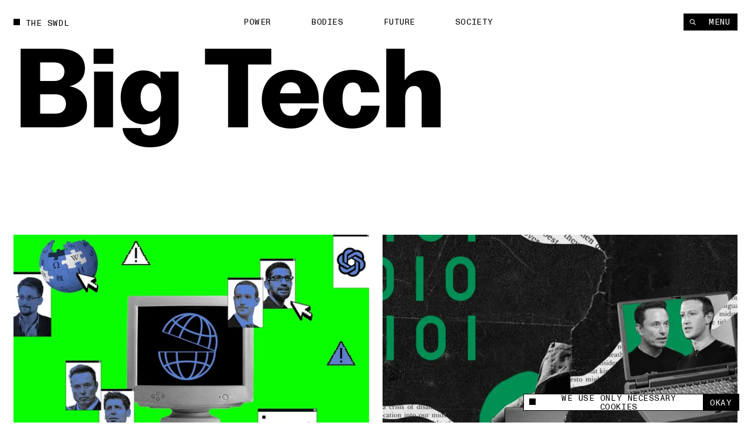

--- FILE ---
content_type: text/html; charset=utf-8
request_url: https://www.theswaddle.com/tag/big-tech
body_size: 16435
content:
<!DOCTYPE html><html lang="en" style="overflow-y:scroll !important" class="__variable_d3f0c0 __variable_139e25"><head><meta charSet="utf-8"/><meta name="viewport" content="width=device-width"/><title>Big Tech | The Swaddle</title><meta property="og:site_name"/><meta name="twitter:site"/><meta name="google-site-verification" content="Yz4CVFnLsEq5gYxC6nI9hw6wPGVuEIn9Hh_Tx01OtLQ"/><meta name="facebook-domain-verification" content="2jci4bhnq5nc99njsee7viw3n7203s"/><meta property="og:url" content="https://www.theswaddle.com/tag/big-tech"/><meta property="title" content="Big Tech"/><meta property="og:title" content="Big Tech"/><meta name="twitter:title" content="Big Tech"/><meta name="twitter:card" content="summary_large_image"/><link rel="canonical" href="https://www.theswaddle.com/tag/big-tech"/><link rel="apple-touch-icon" sizes="180x180" href="/apple-touch-icon.png"/><link rel="icon" type="image/png" sizes="32x32" href="/favicon-32x32.png"/><link rel="icon" type="image/png" sizes="16x16" href="/favicon-16x16.png"/><link rel="manifest" href="/site.webmanifest"/><meta name="msapplication-TileColor" content="#da532c"/><meta name="theme-color" content="#000"/><meta name="next-head-count" content="19"/><script>
            /**
            * ░██░    ▓█░  █▓    ░▓███▓░   ▒█▒    ▓█▒ ████████░   ▓█▒   ░▓█▒    ░████▓░░
            * ░███░   ██░  ██  ░▓█▓░░░██▓░ ▓█▓    ▓█▒ ░░░██░░░░   ▓█▒   ▓███░   ▒█▒░░▒██░
            * ░██▓█▓░ ██░  ██  ▓█░         ▓█▓▒▒▒▒▓█▒    ██       ▓█▒  ▒█▓░██░  ▒█░ ░░██░
            * ░██ ▒██░██░  ██  ▓█░ ░▓████░ ▓██▓▓▓▓██▒    ██       ▓█▒ ░██░ ▒█▓░ ▒█████▒░
            * ░▒▒  ░▒▓▒▒░  ▓▒  ░▒▒    ░▒▒░ ▒▓▒    ▒▓░    ▒▓  ▒▓▒░░▒▒░ ▒▓▓▓▓▓▓▓░ ░▒░ ░▒▒░
            * Site by https://nightjar.co 🥰
            * Get in touch: hello@nightjar.co
            **/
          </script><link rel="apple-touch-icon" sizes="180x180" href="/apple-touch-icon.png"/><link rel="manifest" href="/site.webmanifest"/><meta name="msapplication-TileColor" content="#ffc40d"/><meta name="theme-color" content="#ffffff"/><meta name="viewport" content="width=device-width, initial-scale=1, maximum-scale=1"/><link rel="preload" href="/_next/static/media/69e352460cfcef37-s.p.woff2" as="font" type="font/woff2" crossorigin="anonymous" data-next-font="size-adjust"/><link rel="preload" href="/_next/static/media/a47ab025de1ddd86-s.p.woff2" as="font" type="font/woff2" crossorigin="anonymous" data-next-font="size-adjust"/><link rel="preload" href="/_next/static/media/7f05c632042dc15e-s.p.woff2" as="font" type="font/woff2" crossorigin="anonymous" data-next-font="size-adjust"/><link rel="preload" href="/_next/static/media/0fa19a1f6f646d88-s.p.woff2" as="font" type="font/woff2" crossorigin="anonymous" data-next-font="size-adjust"/><link rel="preload" href="/_next/static/media/54d77394cd44c2bf-s.p.woff2" as="font" type="font/woff2" crossorigin="anonymous" data-next-font="size-adjust"/><link rel="preload" href="/_next/static/css/a8f20230ae3f4277.css" as="style"/><link rel="stylesheet" href="/_next/static/css/a8f20230ae3f4277.css" data-n-g=""/><noscript data-n-css=""></noscript><script defer="" nomodule="" src="/_next/static/chunks/polyfills-c67a75d1b6f99dc8.js"></script><script src="/_next/static/chunks/webpack-84aeca09f4fc47c2.js" defer=""></script><script src="/_next/static/chunks/framework-2c79e2a64abdb08b.js" defer=""></script><script src="/_next/static/chunks/main-02a20abbe867f7c3.js" defer=""></script><script src="/_next/static/chunks/pages/_app-160a8e1190b42998.js" defer=""></script><script src="/_next/static/chunks/94726e6d-9c6c54111a6b089f.js" defer=""></script><script src="/_next/static/chunks/151-482bd7cac4e8660c.js" defer=""></script><script src="/_next/static/chunks/970-7e76b5f3fce6a13a.js" defer=""></script><script src="/_next/static/chunks/989-436e11c54e5cf25a.js" defer=""></script><script src="/_next/static/chunks/pages/%5B%5B...slug%5D%5D-5f69f1c9112fff99.js" defer=""></script><script src="/_next/static/BJxKsA-o4Tt1ff64UQ0H8/_buildManifest.js" defer=""></script><script src="/_next/static/BJxKsA-o4Tt1ff64UQ0H8/_ssgManifest.js" defer=""></script></head><body><script>
              history.scrollRestoration = "manual";

              if('virtualKeyboard' in navigator) {
                navigator.virtualKeyboard.overlaysContent = true;
              }
              
              var scrollbarWidth = window.innerWidth - document.documentElement.clientWidth;
              document.documentElement.style.setProperty (
                '--scrollbarWidth',
                scrollbarWidth + 'px'
              );
              function calculateVh() {
                var vh = window.innerHeight * 0.01;
                document.documentElement.style.setProperty('--vh', vh + 'px');
              }
              calculateVh();
              window.addEventListener('orientationchange', calculateVh);
              </script><div id="__next"><main id="main" class="__variable_d3f0c0 __variable_139e25"><div id="cursor" class="z-cursor pointer-events-none fixed top-0 left-0"></div><div class="text-black px-4 py-4 bg-yellow z-cursor flex flex-col gap-4 absolute opacity-0"><span class="font-mono uppercase leading-[1.125] text-[1.2rem] tracking-[0.04em]">share</span><div class="flex gap-[3.2rem] items-center"><a target="_blank" rel="noopener noreferrer nofollow" class="hover:opacity-50 transition-opacity ease-out-expo" href="https://twitter.com/intent/tweet?text=undefined%0D%0A%0D%0Aundefined"><svg width="15" height="12" viewBox="0 0 15 12" fill="none" xmlns="http://www.w3.org/2000/svg"><path fill-rule="evenodd" clip-rule="evenodd" d="M4.7174 12C10.378 12 13.4736 7.38368 13.4736 3.38079C13.4736 3.2496 13.4708 3.11903 13.4648 2.98916C14.0656 2.56159 14.5879 2.02809 15 1.42063C14.4486 1.66171 13.8552 1.82426 13.2327 1.89752C13.868 1.52254 14.3558 0.929094 14.5859 0.221734C13.9912 0.568754 13.3328 0.821149 12.6319 0.957054C12.0703 0.368257 11.2705 0 10.3854 0C8.68577 0 7.30755 1.35666 7.30755 3.02912C7.30755 3.26688 7.33455 3.49804 7.3874 3.71983C4.82974 3.59329 2.56168 2.38774 1.04406 0.554805C0.779489 1.00236 0.627255 1.52254 0.627255 2.07735C0.627255 3.1284 1.17057 4.05617 1.99672 4.59891C1.49196 4.58364 1.01764 4.44711 0.602872 4.21997C0.60217 4.2326 0.60217 4.24536 0.60217 4.25862C0.60217 5.72593 1.66315 6.95077 3.07117 7.22855C2.81272 7.29773 2.54068 7.33511 2.25996 7.33511C2.0617 7.33511 1.86887 7.31576 1.6814 7.28045C2.07319 8.48399 3.20923 9.35981 4.55636 9.3845C3.50291 10.1971 2.17602 10.6813 0.73417 10.6813C0.485808 10.6813 0.240894 10.6673 0 10.6393C1.36206 11.4985 2.97919 12 4.7174 12Z" fill="currentColor"></path></svg></a><a target="_blank" rel="noopener noreferrer nofollow" class="hover:opacity-50 transition-opacity ease-out-expo" href="https://www.linkedin.com/sharing/share-offsite/?url=undefined"><svg width="21" height="20" viewBox="0 0 21 20" fill="none" xmlns="http://www.w3.org/2000/svg"><path d="M5.1124 5.9975C6.11939 5.9975 6.93573 5.18116 6.93573 4.17416C6.93573 3.16716 6.11939 2.35083 5.1124 2.35083C4.1054 2.35083 3.28906 3.16716 3.28906 4.17416C3.28906 5.18116 4.1054 5.9975 5.1124 5.9975Z" fill="currentColor"></path><path d="M8.6574 7.37915V17.495H11.7982V12.4925C11.7982 11.1725 12.0466 9.89415 13.6832 9.89415C15.2974 9.89415 15.3174 11.4033 15.3174 12.5758V17.4958H18.4599V11.9483C18.4599 9.22332 17.8732 7.12915 14.6882 7.12915C13.1591 7.12915 12.1341 7.96832 11.7149 8.76248H11.6724V7.37915H8.6574ZM3.53906 7.37915H6.6849V17.495H3.53906V7.37915Z" fill="currentColor"></path></svg></a><a target="_blank" rel="noopener noreferrer nofollow" class="hover:opacity-50 transition-opacity ease-out-expo" href="mailto:?body=undefined%0D%0A%0D%0Aundefined"><svg width="21" height="20" viewBox="0 0 21 20" fill="none" xmlns="http://www.w3.org/2000/svg"><path d="M17.3621 7.79963L10.9616 11.8L4.56107 7.79963V6.1995L10.9616 10.1998L17.3621 6.1995V7.79963ZM17.3621 4.59937H4.56107C3.673 4.59937 2.96094 5.31142 2.96094 6.1995V15.8003C2.96094 16.2247 3.12952 16.6317 3.4296 16.9317C3.72969 17.2318 4.13669 17.4004 4.56107 17.4004H17.3621C17.7865 17.4004 18.1935 17.2318 18.4936 16.9317C18.7937 16.6317 18.9622 16.2247 18.9622 15.8003V6.1995C18.9622 5.77511 18.7937 5.36812 18.4936 5.06803C18.1935 4.76795 17.7865 4.59937 17.3621 4.59937Z" fill="currentColor"></path></svg></a><button class="hover:opacity-50 transition-opacity ease-out-expo"><svg width="16" height="16" viewBox="0 0 16 16" fill="none" xmlns="http://www.w3.org/2000/svg"><path d="M9.35581 8.03504C8.84387 7.52331 8.14966 7.23584 7.42581 7.23584C6.70197 7.23584 6.00775 7.52331 5.49581 8.03504L3.56519 9.96504C3.05324 10.477 2.76563 11.1713 2.76562 11.8953C2.76563 12.6194 3.05324 13.3137 3.56519 13.8257C4.07714 14.3376 4.77149 14.6252 5.4955 14.6252C6.21951 14.6252 6.91386 14.3376 7.42581 13.8257L8.39081 12.8607" stroke="currentColor" stroke-width="1.5" stroke-linecap="round" stroke-linejoin="round"></path><path d="M7.42969 9.96494C7.94163 10.4767 8.63584 10.7641 9.35969 10.7641C10.0835 10.7641 10.7777 10.4767 11.2897 9.96494L13.2203 8.03494C13.7323 7.52299 14.0199 6.82864 14.0199 6.10463C14.0199 5.38062 13.7323 4.68627 13.2203 4.17432C12.7084 3.66237 12.014 3.37476 11.29 3.37476C10.566 3.37476 9.87164 3.66237 9.35969 4.17432L8.39469 5.13932" stroke="currentColor" stroke-width="1.5" stroke-linecap="round" stroke-linejoin="round"></path></svg></button></div></div><div class="fixed bottom-0 left-0 w-full z-podcastPlayer h-[52px] bg-black translate-y-full"></div><header class="w-auto px-8 md:px-6 mx-auto z-floating-menu flex justify-between fixed pt-8 items-center md:pt-6 left-0 right-0 pointer-events-none"><div class="flex"><a style="opacity:0" class="mr-8 expand-hitbox text-black" href="/"><div><div class="inline-flex relative self-start transition-opacity duration-[2000ms] ease-out-expo max-w-full items-center whitespace-pre font-mono uppercase leading-[1.125] text-[1.2rem] tracking-[0.04em]"><div class="absolute w-[0.8em] h-[0.8em] bg-current mt-[-0.1em] pointer-events-none transition-colors"></div><span class="pl-[1.8rem] truncate">The Swdl</span></div></div></a><div id="stickyLeftMenu" style="opacity:0"></div></div><div class="absolute left-1/2 -translate-x-1/2"><ul class="flex md:hidden"><li class="js-submenu-item overflow-hidden relative font-mono uppercase leading-[1.125] text-[1.2rem] tracking-[0.04em]" style="opacity:0"><a class="mr-16 hover:opacity-50 pl-[1.6em] text-black [&amp;.is-active]:before:-translate-y-0 hover:before:-translate-y-0  before:transition-transform before:duration-500 before:ease-out-expo before:bg-current before:w-[0.8em] before:h-[0.8em] before:absolute before:left-0 before:top-[0.1em] before:-translate-y-[calc(100%+0.2em)]" href="/category/power">Power</a></li><li class="js-submenu-item overflow-hidden relative font-mono uppercase leading-[1.125] text-[1.2rem] tracking-[0.04em]" style="opacity:0"><a class="mr-16 hover:opacity-50 pl-[1.6em] text-black [&amp;.is-active]:before:-translate-y-0 hover:before:-translate-y-0  before:transition-transform before:duration-500 before:ease-out-expo before:bg-current before:w-[0.8em] before:h-[0.8em] before:absolute before:left-0 before:top-[0.1em] before:-translate-y-[calc(100%+0.2em)]" href="/category/bodies">Bodies</a></li><li class="js-submenu-item overflow-hidden relative font-mono uppercase leading-[1.125] text-[1.2rem] tracking-[0.04em]" style="opacity:0"><a class="mr-16 hover:opacity-50 pl-[1.6em] text-black [&amp;.is-active]:before:-translate-y-0 hover:before:-translate-y-0  before:transition-transform before:duration-500 before:ease-out-expo before:bg-current before:w-[0.8em] before:h-[0.8em] before:absolute before:left-0 before:top-[0.1em] before:-translate-y-[calc(100%+0.2em)]" href="/category/future">Future</a></li><li class="js-submenu-item overflow-hidden relative font-mono uppercase leading-[1.125] text-[1.2rem] tracking-[0.04em]" style="opacity:0"><a class="mr-16 hover:opacity-50 pl-[1.6em] text-black [&amp;.is-active]:before:-translate-y-0 hover:before:-translate-y-0  before:transition-transform before:duration-500 before:ease-out-expo before:bg-current before:w-[0.8em] before:h-[0.8em] before:absolute before:left-0 before:top-[0.1em] before:-translate-y-[calc(100%+0.2em)]" href="/category/society">Society</a></li></ul></div><div class="pointer-events-auto"><nav class=" top-8 right-8 flex gap-[1px] z-floating-menu md:top-6 md:right-6"><button class="font-mono uppercase leading-[1.125] text-[1.2rem] tracking-[0.04em] inline-flex justify-center border-current cursor-pointer transition-colors ease-out-expo border border-foreground py-2 px-4 text-background bg-foreground hover:bg-background hover:text-foreground hover:border-foreground items-center px-3 relative expand-hitbox after:!right-0" aria-label="Search" style="opacity:0"><svg width="1rem" height="1rem" viewBox="0 0 10 10" fill="none" xmlns="http://www.w3.org/2000/svg"><path d="M4.25023 7.50047C6.04529 7.50047 7.50047 6.04529 7.50047 4.25023C7.50047 2.45518 6.04529 1 4.25023 1C2.45518 1 1 2.45518 1 4.25023C1 6.04529 2.45518 7.50047 4.25023 7.50047Z" stroke="currentColor" stroke-width="1.00007" stroke-linecap="round" stroke-linejoin="round"></path><path d="M9.00133 9.00133L6.82617 6.82617" stroke="currentColor" stroke-width="1.00007" stroke-linecap="square" stroke-linejoin="round"></path></svg></button><button class="font-mono uppercase leading-[1.125] text-[1.2rem] tracking-[0.04em] inline-flex justify-center border-current cursor-pointer transition-colors ease-out-expo border border-foreground py-2 px-4 text-background bg-foreground hover:bg-background hover:text-foreground hover:border-foreground md:px-5 relative expand-hitbox after:!left-0" style="opacity:0">Menu</button></nav></div></header><div class="fixed inset-0 z-menu -translate-y-full overscroll-contain w-[calc(74.99vw-1.5rem)] md:w-full left-[unset] right-0 translate-y-0 upMd:translate-x-full md:-translate-y-full text-white bg-black overflow-hidden"><div class="overflow-auto h-full absolute inset-0 z-menu-content md:block"><div data-lenis-prevent="true" class="h-full"><nav class="w-full px-8 md:px-6 mx-auto flex-grow h-full flex flex-col"><a class="pt-8 md:pt-6 mb-10 md:5 block w-fit" href="/"><div class=""><div class="inline-flex relative self-start transition-opacity duration-[2000ms] ease-out-expo max-w-full items-center whitespace-pre font-mono uppercase leading-[1.125] text-[1.2rem] tracking-[0.04em]"><div class="absolute w-[0.8em] h-[0.8em] bg-current mt-[-0.1em] pointer-events-none transition-colors" style="transition:none"></div><span class="pl-[1.8rem] truncate"><span class="font-mono uppercase leading-[1.125] text-[1.2rem] tracking-[0.04em]">The Swdl</span></span></div></div></a><div class="flex flex-col ml-[-0.3rem] md:min-h-0 pb-8"><ul class="[&amp;:not(:first-child)]:mt-16"><li class="font-bold text-[5.2rem] leading-none md:text-[4.2rem] relative overflow-hidden z-floating-menu"><a aria-label="Power" class="inline-block pb-[0.1em] mb-[-0.1em] transition-opacity duration-300 ease-out-expo" href="/category/power">Power</a></li><li class="font-bold text-[5.2rem] leading-none md:text-[4.2rem] relative overflow-hidden z-floating-menu"><a aria-label="Bodies" class="inline-block pb-[0.1em] mb-[-0.1em] transition-opacity duration-300 ease-out-expo" href="/category/bodies">Bodies</a></li><li class="font-bold text-[5.2rem] leading-none md:text-[4.2rem] relative overflow-hidden z-floating-menu"><a aria-label="Future" class="inline-block pb-[0.1em] mb-[-0.1em] transition-opacity duration-300 ease-out-expo" href="/category/future">Future</a></li><li class="font-bold text-[5.2rem] leading-none md:text-[4.2rem] relative overflow-hidden z-floating-menu"><a aria-label="Society" class="inline-block pb-[0.1em] mb-[-0.1em] transition-opacity duration-300 ease-out-expo" href="/category/society">Society</a></li></ul><ul class="[&amp;:not(:first-child)]:mt-16"><li class="font-bold text-[5.2rem] leading-none md:text-[4.2rem] relative overflow-hidden z-floating-menu"><a aria-label="Podcasts" class="inline-block pb-[0.1em] mb-[-0.1em] transition-opacity duration-300 ease-out-expo" href="/podcast-series">Podcasts</a></li><li class="font-bold text-[5.2rem] leading-none md:text-[4.2rem] relative overflow-hidden z-floating-menu"><a aria-label="Films" class="inline-block pb-[0.1em] mb-[-0.1em] transition-opacity duration-300 ease-out-expo" href="/films">Films</a></li></ul><ul class="[&amp;:not(:first-child)]:mt-16"><li class="font-bold text-[5.2rem] leading-none md:text-[4.2rem] relative overflow-hidden z-floating-menu"><a aria-label="In Perspective" class="inline-block pb-[0.1em] mb-[-0.1em] transition-opacity duration-300 ease-out-expo" href="/in-perspective">In Perspective</a></li></ul></div><div class="grid grid-cols-12 md:grid-cols-4 gap-8 pb-8 flex-grow items-end"><ul class="col-span-2"><li class="relative overflow-hidden z-floating-menu"><a aria-label="About us" class="inline-block pb-[0.1em] mb-[-0.1em] transition-opacity duration-300 ease-out-expo" href="/about"><span class="font-mono uppercase leading-[1.125] text-[1.2rem] tracking-[0.04em]">About us</span></a></li><li class="relative overflow-hidden z-floating-menu"><a aria-label="TS Media Kit" class="inline-block pb-[0.1em] mb-[-0.1em] transition-opacity duration-300 ease-out-expo" href="/ts-media"><span class="font-mono uppercase leading-[1.125] text-[1.2rem] tracking-[0.04em]">TS Media Kit</span></a></li><li class="relative overflow-hidden z-floating-menu"><a aria-label="Contact" class="inline-block pb-[0.1em] mb-[-0.1em] transition-opacity duration-300 ease-out-expo" href="/contact"><span class="font-mono uppercase leading-[1.125] text-[1.2rem] tracking-[0.04em]">Contact</span></a></li></ul><ul class="upMd:col-span-2"><li class="relative overflow-hidden z-floating-menu"><a href="https://www.instagram.com/theswaddle/" target="_blank" rel="noreferrer noopener " aria-label="Instagram" class="inline-block pb-[0.1em] mb-[-0.1em] transition-opacity duration-300 ease-out-expo"><span class="font-mono uppercase leading-[1.125] text-[1.2rem] tracking-[0.04em]">Instagram</span></a></li><li class="relative overflow-hidden z-floating-menu"><a href="https://www.youtube.com/c/theswaddletv" target="_blank" rel="noreferrer noopener " aria-label="YouTube" class="inline-block pb-[0.1em] mb-[-0.1em] transition-opacity duration-300 ease-out-expo"><span class="font-mono uppercase leading-[1.125] text-[1.2rem] tracking-[0.04em]">YouTube</span></a></li></ul></div><div class="absolute inset-0 overflow-hidden pointer-events-none md:!hidden"></div></nav></div></div></div><button class="fixed inset-0 bg-transparent z-menuShadow hidden"></button><div class="fixed w-[32rem] md:w-[32rem] bg-white flex items-center font-mono z-cookie bottom-7 right-7" style="opacity:0"><div class="absolute w-[32rem] md:w-full bottom-full bg-white font-sans text-center text-14 overflow-hidden -z-10" style="height:0"><div class="border border-black border-b-0 p-[1rem] text-left leading-[17px]">This site uses cookies to measure and improve your experience. </div></div><div class="border border-black w-full flex h-[2.5rem]"><button class="flex flex-1 px-3 items-center"><span class="flex items-center font-mono uppercase leading-[1.125] text-[1.2rem] tracking-[0.04em]"><div class="w-[0.8em] h-[0.8em] bg-current mt-[-0.1em] pointer-events-none transition-colors mr-[8px]"></div>We use only necessary cookies</span></button><button class="expand-hitbox bg-black text-white px-[1rem] hover:bg-white hover:text-black border-l border-black"><span class="font-mono uppercase leading-[1.125] text-[1.2rem] tracking-[0.04em]">okay</span></button></div></div><div class="search-overlay fixed inset-0 z-overlay overflow-hidden translate-y-full invisible bg-background text-foreground background-color-provider"><div class="h-full absolute inset-0"><div class="overflow-auto h-full absolute inset-0"><div data-lenis-prevent="true"><div class="scroll-content"><section class="w-auto mb-20 md:mb-16 px-8 md:px-6 mx-auto pt-[36rem] md:pt-[18rem]"><section class="w-auto grid grid-cols-12 md:grid-cols-4 gap-8 items-center py-4 bg-background relative z-1 md:flex md:flex-col-reverse md:items-start"></section><div class=""></div></section></div></div></div><div class="header absolute top-0 left-0 w-screen-without-scrollbar bg-background z-1"><div class="relative px-8 pt-8 md:px-6"><div class=""><div class="inline-flex relative self-start transition-opacity duration-[2000ms] ease-out-expo max-w-full items-center whitespace-pre font-mono uppercase leading-[1.125] text-[1.2rem] tracking-[0.04em]"><div class="absolute w-[0.8em] h-[0.8em] bg-current mt-[-0.1em] pointer-events-none transition-colors"></div><span class="pl-[1.8rem] truncate">Type to begin searching</span></div></div><form class="w-full"><div class="w-full relative border-b"><label for="search" class="sr-only">Search</label><input type="text" id="search" spellcheck="false" autoComplete="off" class="font-bold w-full text-[7.2rem] h-[8.2rem] bg-background placeholder-foreground !outline-none md:text-[3.6rem] md:h-[5.2rem]" value=""/><button type="button" class="absolute right-0 bottom-6 hover:opacity-50 md:hidden"><span class="font-mono uppercase leading-[1.125] text-[1.2rem] tracking-[0.04em]">Clear</span></button></div></form></div></div><button class="font-mono uppercase leading-[1.125] text-[1.2rem] tracking-[0.04em] inline-flex justify-center border-current cursor-pointer transition-colors ease-out-expo border-foreground py-2 px-4 text-background bg-foreground hover:bg-background hover:text-foreground hover:border-foreground expand-hitbox z-1 absolute top-[1.3rem] md:top-[1.9rem] right-[calc(2rem+var(--scrollbarWidth))]" aria-label="close">Close</button></div></div><div class="search-overlay fixed inset-0 z-overlay overflow-hidden translate-y-full invisible bg-background text-foreground background-color-provider"><div class="h-full absolute inset-0"><div class="overflow-auto h-full absolute inset-0"><div data-lenis-prevent="true"><div class="scroll-content"><section class="w-auto mb-20 md:mb-16 px-8 md:px-6 mx-auto pt-[36rem] md:pt-[18rem]"><section class="w-auto grid grid-cols-12 md:grid-cols-4 gap-8 items-center py-4 bg-background relative z-1 md:flex md:flex-col-reverse md:items-start"></section><div class=""></div></section></div></div></div><div class="header absolute top-0 left-0 w-screen-without-scrollbar bg-background z-1"><div class="relative px-8 pt-8 md:px-6"><div class=""><div class="inline-flex relative self-start transition-opacity duration-[2000ms] ease-out-expo max-w-full items-center whitespace-pre font-mono uppercase leading-[1.125] text-[1.2rem] tracking-[0.04em]"><div class="absolute w-[0.8em] h-[0.8em] bg-current mt-[-0.1em] pointer-events-none transition-colors"></div><span class="pl-[1.8rem] truncate">Type to begin searching</span></div></div><form class="w-full"><div class="w-full relative border-b"><label for="search-perspective" class="sr-only">Search</label><input type="text" id="search-perspective" spellcheck="false" autoComplete="off" class="font-bold w-full text-[7.2rem] h-[8.2rem] bg-background placeholder-foreground !outline-none md:text-[3.6rem] md:h-[5.2rem]" value=""/><button type="button" class="absolute right-0 bottom-6 hover:opacity-50 md:hidden"><span class="font-mono uppercase leading-[1.125] text-[1.2rem] tracking-[0.04em]">Clear</span></button></div></form></div></div><button class="font-mono uppercase leading-[1.125] text-[1.2rem] tracking-[0.04em] inline-flex justify-center border-current cursor-pointer transition-colors ease-out-expo border-foreground py-2 px-4 text-background bg-foreground hover:bg-background hover:text-foreground hover:border-foreground expand-hitbox z-1 absolute top-[1.3rem] md:top-[1.9rem] right-[calc(2rem+var(--scrollbarWidth))]" aria-label="close">Close</button></div></div><div id="dialog" class="dialog fixed left-0 right-0 top-0 translate-y-static-screen z-dialog"><div></div></div><div id="page-wrapper"><div id="page-content" class="z-pageContent relative overflow-hidden bg-background"><div class="bg-background text-foreground color-changer" style="--background:#ffffff;--foreground:#000"><section class="min-h-[400px] flex flex-col justify-between items-start"><div class="w-auto px-8 md:px-6 mx-auto page-title !w-full capitalize pt-8 md:pt-6"><div class=""><h1 class="pt-16 font-body  text-[16rem] md:text-[5.2rem] tracking-[-0.02em] leading-[0.88] md:leading-[1] font-bold"><div class="pre-splittext opacity-0 [&amp;_.split-line]:overflow-hidden [&amp;_.split-line]:pb-[0.12em] [&amp;_.split-line]:mb-[-0.12em]">big tech</div></h1></div></div></section><section class="w-auto px-8 md:px-6 mx-auto"><div class="bg-background text-foreground color-changer stacking-tile two-column-row upMd:pb-40" style="--background:#ffffff;--foreground:#000"><div class="mb-8 grid grid-cols-2 gap-8 md:grid-cols-1 md:mb-16 md:gap-16"><article class="article-tile"><a class="aspect-[3/2]" href="/a-brief-history-of-the-open-source-movement"><div class="relative mb-3 overflow-hidden"><div class="relative res-image w-full block overflow-hidden" style="background-color:#04fc04"><div class="block md:hidden" style="padding-top:66.66666666666667%"></div><div class="hidden md:block" style="padding-top:66.66666666666667%"></div><picture><source media="(max-width: 767px)" srcSet="https://cdn.sanity.io/images/68lp9qid/production/ad367cbc42cf4d2724d42c926e6b60ef2865962f-3000x2000.jpg/cover.jpg?rect=0,2,3000,1997&amp;w=320&amp;h=213&amp;auto=format 320w,https://cdn.sanity.io/images/68lp9qid/production/ad367cbc42cf4d2724d42c926e6b60ef2865962f-3000x2000.jpg/cover.jpg?w=420&amp;h=280&amp;auto=format 420w,https://cdn.sanity.io/images/68lp9qid/production/ad367cbc42cf4d2724d42c926e6b60ef2865962f-3000x2000.jpg/cover.jpg?rect=1,0,2998,2000&amp;w=640&amp;h=427&amp;auto=format 640w,https://cdn.sanity.io/images/68lp9qid/production/ad367cbc42cf4d2724d42c926e6b60ef2865962f-3000x2000.jpg/cover.jpg?rect=1,0,2999,2000&amp;w=1024&amp;h=683&amp;auto=format 1024w" sizes="(max-width: 768) 100vw, 50vw"/><source media="(min-width: 768px)" srcSet="https://cdn.sanity.io/images/68lp9qid/production/ad367cbc42cf4d2724d42c926e6b60ef2865962f-3000x2000.jpg/cover.jpg?rect=0,2,3000,1997&amp;w=320&amp;h=213&amp;auto=format 320w,https://cdn.sanity.io/images/68lp9qid/production/ad367cbc42cf4d2724d42c926e6b60ef2865962f-3000x2000.jpg/cover.jpg?w=420&amp;h=280&amp;auto=format 420w,https://cdn.sanity.io/images/68lp9qid/production/ad367cbc42cf4d2724d42c926e6b60ef2865962f-3000x2000.jpg/cover.jpg?rect=1,0,2998,2000&amp;w=640&amp;h=427&amp;auto=format 640w,https://cdn.sanity.io/images/68lp9qid/production/ad367cbc42cf4d2724d42c926e6b60ef2865962f-3000x2000.jpg/cover.jpg?rect=1,0,2999,2000&amp;w=1024&amp;h=683&amp;auto=format 1024w,https://cdn.sanity.io/images/68lp9qid/production/ad367cbc42cf4d2724d42c926e6b60ef2865962f-3000x2000.jpg/cover.jpg?w=1200&amp;h=800&amp;auto=format 1200w,https://cdn.sanity.io/images/68lp9qid/production/ad367cbc42cf4d2724d42c926e6b60ef2865962f-3000x2000.jpg/cover.jpg?rect=1,0,2999,2000&amp;w=1600&amp;h=1067&amp;auto=format 1600w,https://cdn.sanity.io/images/68lp9qid/production/ad367cbc42cf4d2724d42c926e6b60ef2865962f-3000x2000.jpg/cover.jpg?w=1920&amp;h=1280&amp;auto=format 1920w,https://cdn.sanity.io/images/68lp9qid/production/ad367cbc42cf4d2724d42c926e6b60ef2865962f-3000x2000.jpg/cover.jpg?rect=1,0,2999,2000&amp;w=2560&amp;h=1707&amp;auto=format 2560w" sizes="(max-width: 768) 100vw, 50vw"/><img sizes="(max-width: 768) 100vw, 50vw" src="https://cdn.sanity.io/images/68lp9qid/production/ad367cbc42cf4d2724d42c926e6b60ef2865962f-3000x2000.jpg/cover.jpg?rect=0,2,3000,1997&amp;w=320&amp;h=213&amp;auto=format" loading="lazy" class="opacity-0 absolute w-full h-full inset-0 object-cover" style="object-position:50% 50%"/></picture></div><div class="expand-hitbox absolute flex bottom-8 right-8 z-article-preview"><svg class="outline-black outline outline-1" width="1.9rem" height="1.9rem" viewBox="0 0 19 19" fill="none" xmlns="http://www.w3.org/2000/svg"><rect width="19" height="19" fill="white"></rect><path d="M9.5 6.6499L9.5 12.3499" stroke="black" stroke-linecap="square" stroke-linejoin="round"></path><path d="M6.64844 9.5L12.3484 9.5" stroke="black" stroke-linecap="square" stroke-linejoin="round"></path></svg></div></div><div class="mb-3 md:mb-3"><div class="inline-flex relative self-start transition-opacity duration-[2000ms] ease-out-expo max-w-full items-center whitespace-pre font-mono uppercase leading-[1.125] text-[1.2rem] tracking-[0.04em]"><div class="absolute w-[0.8em] h-[0.8em] bg-current mt-[-0.1em] pointer-events-none transition-colors"></div><span class="pl-[1.8rem] truncate">Open Internet </span></div></div><h3 class="w-full font-body  text-[3.2rem] leading-[1] font-bold md:!text-[2.4rem] md:!font-bold">A Brief History of the Open Source Movement </h3></a></article><article class="article-tile"><a class="aspect-[3/2]" href="/social-medias-profiting-from-our-misery-it-doesnt-have-to-be-this-way"><div class="relative mb-3 overflow-hidden"><div class="relative res-image w-full block overflow-hidden" style="background-color:#afafaf"><div class="block md:hidden" style="padding-top:66.66666666666667%"></div><div class="hidden md:block" style="padding-top:66.66666666666667%"></div><picture><source media="(max-width: 767px)" srcSet="https://cdn.sanity.io/images/68lp9qid/production/49b9b1feb35defa08830fb0523b078f1bffd02b0-1200x750.jpg/manifesto-this-Web-250823.jpg?rect=37,0,1127,750&amp;w=320&amp;h=213&amp;fit=min&amp;auto=format 320w,https://cdn.sanity.io/images/68lp9qid/production/49b9b1feb35defa08830fb0523b078f1bffd02b0-1200x750.jpg/manifesto-this-Web-250823.jpg?rect=38,0,1125,750&amp;w=420&amp;h=280&amp;fit=min&amp;auto=format 420w,https://cdn.sanity.io/images/68lp9qid/production/49b9b1feb35defa08830fb0523b078f1bffd02b0-1200x750.jpg/manifesto-this-Web-250823.jpg?rect=38,0,1124,750&amp;w=640&amp;h=427&amp;fit=min&amp;auto=format 640w,https://cdn.sanity.io/images/68lp9qid/production/49b9b1feb35defa08830fb0523b078f1bffd02b0-1200x750.jpg/manifesto-this-Web-250823.jpg?rect=38,0,1124,750&amp;w=1024&amp;h=683&amp;fit=min&amp;auto=format 1024w" sizes="(max-width: 768) 100vw, 50vw"/><source media="(min-width: 768px)" srcSet="https://cdn.sanity.io/images/68lp9qid/production/49b9b1feb35defa08830fb0523b078f1bffd02b0-1200x750.jpg/manifesto-this-Web-250823.jpg?rect=37,0,1127,750&amp;w=320&amp;h=213&amp;fit=min&amp;auto=format 320w,https://cdn.sanity.io/images/68lp9qid/production/49b9b1feb35defa08830fb0523b078f1bffd02b0-1200x750.jpg/manifesto-this-Web-250823.jpg?rect=38,0,1125,750&amp;w=420&amp;h=280&amp;fit=min&amp;auto=format 420w,https://cdn.sanity.io/images/68lp9qid/production/49b9b1feb35defa08830fb0523b078f1bffd02b0-1200x750.jpg/manifesto-this-Web-250823.jpg?rect=38,0,1124,750&amp;w=640&amp;h=427&amp;fit=min&amp;auto=format 640w,https://cdn.sanity.io/images/68lp9qid/production/49b9b1feb35defa08830fb0523b078f1bffd02b0-1200x750.jpg/manifesto-this-Web-250823.jpg?rect=38,0,1124,750&amp;w=1024&amp;h=683&amp;fit=min&amp;auto=format 1024w,https://cdn.sanity.io/images/68lp9qid/production/49b9b1feb35defa08830fb0523b078f1bffd02b0-1200x750.jpg/manifesto-this-Web-250823.jpg?rect=38,0,1125,750&amp;w=1200&amp;h=800&amp;fit=min&amp;auto=format 1200w" sizes="(max-width: 768) 100vw, 50vw"/><img sizes="(max-width: 768) 100vw, 50vw" alt="hacker&#x27;s manifesto" src="https://cdn.sanity.io/images/68lp9qid/production/49b9b1feb35defa08830fb0523b078f1bffd02b0-1200x750.jpg/manifesto-this-Web-250823.jpg?rect=37,0,1127,750&amp;w=320&amp;h=213&amp;fit=min&amp;auto=format" loading="lazy" class="opacity-0 absolute w-full h-full inset-0 object-cover" style="object-position:50% 50%"/></picture></div><div class="expand-hitbox absolute flex bottom-8 right-8 z-article-preview"><svg class="outline-black outline outline-1" width="1.9rem" height="1.9rem" viewBox="0 0 19 19" fill="none" xmlns="http://www.w3.org/2000/svg"><rect width="19" height="19" fill="white"></rect><path d="M9.5 6.6499L9.5 12.3499" stroke="black" stroke-linecap="square" stroke-linejoin="round"></path><path d="M6.64844 9.5L12.3484 9.5" stroke="black" stroke-linecap="square" stroke-linejoin="round"></path></svg></div></div><div class="mb-3 md:mb-3"><div class="inline-flex relative self-start transition-opacity duration-[2000ms] ease-out-expo max-w-full items-center whitespace-pre font-mono uppercase leading-[1.125] text-[1.2rem] tracking-[0.04em]"><div class="absolute w-[0.8em] h-[0.8em] bg-current mt-[-0.1em] pointer-events-none transition-colors"></div><span class="pl-[1.8rem] truncate">Dreaming of Electric Sheep</span></div></div><h3 class="w-full font-body  text-[3.2rem] leading-[1] font-bold md:!text-[2.4rem] md:!font-bold">Social Media’s Profiting From Our Misery. It Doesn’t Have to Be This Way</h3></a></article></div></div><article class="full-width-tile relative mb-8"><div class="bg-background text-foreground color-changer -mx-8 overflow-hidden" style="--background:#048c54;--foreground:#ffffff"><a class="block relative" href="/aaron-swartz-who-championed-a-free-internet-died-by-suicide-10-years-ago-his-legacy-remains-vital"><section class="w-auto grid grid-cols-12 md:grid-cols-4 gap-8 pt-8 px-8 pb-8 w-full min-h-screen overflow-hidden md:min-h-[100vh] md:pb-16"><div class="grid gap-8 absolute inset-x-8 bottom-8 upMd:w-[calc(100%-4rem)] grid-cols-12 md:flex md:justify-center md:items-center md:inset-0 md:translate-y-20"><div class="col-start-8 col-span-5 md:w-[calc(75%-4rem)] relative res-image w-full block overflow-hidden" style="background-color:#048c54"><div style="padding-top:65.73426573426573%"></div><picture><source srcSet="https://cdn.sanity.io/images/68lp9qid/production/15c5da37f9f4384dd41e7558467aa8acccf567f8-2850x1781.png/aaron-swartz.png?rect=68,0,2714,1781&amp;w=320&amp;h=210&amp;fit=min&amp;auto=format 320w,https://cdn.sanity.io/images/68lp9qid/production/15c5da37f9f4384dd41e7558467aa8acccf567f8-2850x1781.png/aaron-swartz.png?rect=70,0,2710,1781&amp;w=420&amp;h=276&amp;fit=min&amp;auto=format 420w,https://cdn.sanity.io/images/68lp9qid/production/15c5da37f9f4384dd41e7558467aa8acccf567f8-2850x1781.png/aaron-swartz.png?rect=72,0,2707,1781&amp;w=640&amp;h=421&amp;fit=min&amp;auto=format 640w,https://cdn.sanity.io/images/68lp9qid/production/15c5da37f9f4384dd41e7558467aa8acccf567f8-2850x1781.png/aaron-swartz.png?rect=70,0,2710,1781&amp;w=1024&amp;h=673&amp;fit=min&amp;auto=format 1024w,https://cdn.sanity.io/images/68lp9qid/production/15c5da37f9f4384dd41e7558467aa8acccf567f8-2850x1781.png/aaron-swartz.png?rect=71,0,2709,1781&amp;w=1200&amp;h=789&amp;fit=min&amp;auto=format 1200w,https://cdn.sanity.io/images/68lp9qid/production/15c5da37f9f4384dd41e7558467aa8acccf567f8-2850x1781.png/aaron-swartz.png?rect=71,0,2709,1781&amp;w=1600&amp;h=1052&amp;fit=min&amp;auto=format 1600w,https://cdn.sanity.io/images/68lp9qid/production/15c5da37f9f4384dd41e7558467aa8acccf567f8-2850x1781.png/aaron-swartz.png?rect=70,0,2710,1781&amp;w=1920&amp;h=1262&amp;fit=min&amp;auto=format 1920w,https://cdn.sanity.io/images/68lp9qid/production/15c5da37f9f4384dd41e7558467aa8acccf567f8-2850x1781.png/aaron-swartz.png?rect=71,0,2709,1781&amp;w=2560&amp;h=1683&amp;fit=min&amp;auto=format 2560w" sizes="(max-width: 768) 50vw, 25vw"/><img sizes="(max-width: 768) 50vw, 25vw" alt="aaron swartz" src="https://cdn.sanity.io/images/68lp9qid/production/15c5da37f9f4384dd41e7558467aa8acccf567f8-2850x1781.png/aaron-swartz.png?rect=68,0,2714,1781&amp;w=320&amp;h=210&amp;fit=min&amp;auto=format" loading="lazy" class="opacity-0 absolute w-full h-full inset-0 object-cover" style="object-position:50% 50%"/></picture></div></div><div class="col-span-10 md:col-span-full row-start-1 relative z-[6]"><div class="mb-4"><div class="inline-flex relative self-start transition-opacity duration-[2000ms] ease-out-expo max-w-full items-center whitespace-pre font-mono uppercase leading-[1.125] text-[1.2rem] tracking-[0.04em]"><div class="absolute w-[0.8em] h-[0.8em] bg-current mt-[-0.1em] pointer-events-none transition-colors"></div><span class="pl-[1.8rem] truncate">Internet Unfreedom</span></div></div><h2 class="font-body  text-[6.26rem] md:text-[3.6rem] tracking-[-0.02em] leading-[1] font-bold">Aaron Swartz, Who Championed a Free Internet, Died by Suicide 10 Years Ago. His Legacy Remains Vital.</h2></div><div class="-mb-2 col-span-4 md:col-span-3 z-[6] relative md:-mb-10 self-end row-start-2"><p class="upMd:text-[20px] text-balance font-body  text-[2rem] leading-[1.25] md:text-[1.6rem]">Aaron Swartz stood for a free and open internet. 10 years after his death by suicide, his legacy remains more important than ever.</p></div></section></a><div class="bottom-16 z-[10] absolute flex right-8 md:bottom-8 md:right-0"><svg class="outline-black outline outline-1" width="1.9rem" height="1.9rem" viewBox="0 0 19 19" fill="none" xmlns="http://www.w3.org/2000/svg"><rect width="19" height="19" fill="white"></rect><path d="M9.5 6.6499L9.5 12.3499" stroke="black" stroke-linecap="square" stroke-linejoin="round"></path><path d="M6.64844 9.5L12.3484 9.5" stroke="black" stroke-linecap="square" stroke-linejoin="round"></path></svg></div></div></article><div class="bg-background text-foreground color-changer stacking-tile two-column-row upMd:pb-40" style="--background:#ffffff;--foreground:#000"><div class="mb-8 grid grid-cols-2 gap-8 md:grid-cols-1 md:mb-16 md:gap-16"><article class="article-tile"><a class="aspect-[3/2]" href="/u-s-white-house-releases-blueprint-for-an-ai-bill-of-rights"><div class="relative mb-3 overflow-hidden"><div class="relative res-image w-full block overflow-hidden" style="background-color:#057f88"><div class="block md:hidden" style="padding-top:66.66666666666667%"></div><div class="hidden md:block" style="padding-top:66.66666666666667%"></div><picture><source media="(max-width: 767px)" srcSet="https://cdn.sanity.io/images/68lp9qid/production/73a4007fcd6fb7c8b2b1f3e0d452e52620a3b475-1200x700.png/071022-AI-rights-Editorial-2.png?rect=74,0,1052,700&amp;w=320&amp;h=213&amp;fit=min&amp;auto=format 320w,https://cdn.sanity.io/images/68lp9qid/production/73a4007fcd6fb7c8b2b1f3e0d452e52620a3b475-1200x700.png/071022-AI-rights-Editorial-2.png?rect=75,0,1050,700&amp;w=420&amp;h=280&amp;fit=min&amp;auto=format 420w,https://cdn.sanity.io/images/68lp9qid/production/73a4007fcd6fb7c8b2b1f3e0d452e52620a3b475-1200x700.png/071022-AI-rights-Editorial-2.png?rect=76,0,1049,700&amp;w=640&amp;h=427&amp;fit=min&amp;auto=format 640w,https://cdn.sanity.io/images/68lp9qid/production/73a4007fcd6fb7c8b2b1f3e0d452e52620a3b475-1200x700.png/071022-AI-rights-Editorial-2.png?rect=76,0,1049,700&amp;w=1024&amp;h=683&amp;fit=min&amp;auto=format 1024w" sizes="(max-width: 768) 100vw, 50vw"/><source media="(min-width: 768px)" srcSet="https://cdn.sanity.io/images/68lp9qid/production/73a4007fcd6fb7c8b2b1f3e0d452e52620a3b475-1200x700.png/071022-AI-rights-Editorial-2.png?rect=74,0,1052,700&amp;w=320&amp;h=213&amp;fit=min&amp;auto=format 320w,https://cdn.sanity.io/images/68lp9qid/production/73a4007fcd6fb7c8b2b1f3e0d452e52620a3b475-1200x700.png/071022-AI-rights-Editorial-2.png?rect=75,0,1050,700&amp;w=420&amp;h=280&amp;fit=min&amp;auto=format 420w,https://cdn.sanity.io/images/68lp9qid/production/73a4007fcd6fb7c8b2b1f3e0d452e52620a3b475-1200x700.png/071022-AI-rights-Editorial-2.png?rect=76,0,1049,700&amp;w=640&amp;h=427&amp;fit=min&amp;auto=format 640w,https://cdn.sanity.io/images/68lp9qid/production/73a4007fcd6fb7c8b2b1f3e0d452e52620a3b475-1200x700.png/071022-AI-rights-Editorial-2.png?rect=76,0,1049,700&amp;w=1024&amp;h=683&amp;fit=min&amp;auto=format 1024w,https://cdn.sanity.io/images/68lp9qid/production/73a4007fcd6fb7c8b2b1f3e0d452e52620a3b475-1200x700.png/071022-AI-rights-Editorial-2.png?rect=75,0,1050,700&amp;w=1200&amp;h=800&amp;fit=min&amp;auto=format 1200w" sizes="(max-width: 768) 100vw, 50vw"/><img sizes="(max-width: 768) 100vw, 50vw" alt="AI bill of rights" src="https://cdn.sanity.io/images/68lp9qid/production/73a4007fcd6fb7c8b2b1f3e0d452e52620a3b475-1200x700.png/071022-AI-rights-Editorial-2.png?rect=74,0,1052,700&amp;w=320&amp;h=213&amp;fit=min&amp;auto=format" loading="lazy" class="opacity-0 absolute w-full h-full inset-0 object-cover" style="object-position:50% 50%"/></picture></div><div class="expand-hitbox absolute flex bottom-8 right-8 z-article-preview"><svg class="outline-black outline outline-1" width="1.9rem" height="1.9rem" viewBox="0 0 19 19" fill="none" xmlns="http://www.w3.org/2000/svg"><rect width="19" height="19" fill="white"></rect><path d="M9.5 6.6499L9.5 12.3499" stroke="black" stroke-linecap="square" stroke-linejoin="round"></path><path d="M6.64844 9.5L12.3484 9.5" stroke="black" stroke-linecap="square" stroke-linejoin="round"></path></svg></div></div><div class="mb-3 md:mb-3"><div class="inline-flex relative self-start transition-opacity duration-[2000ms] ease-out-expo max-w-full items-center whitespace-pre font-mono uppercase leading-[1.125] text-[1.2rem] tracking-[0.04em]"><div class="absolute w-[0.8em] h-[0.8em] bg-current mt-[-0.1em] pointer-events-none transition-colors"></div><span class="pl-[1.8rem] truncate">AI Rights and Wrongs</span></div></div><h3 class="w-full font-body  text-[3.2rem] leading-[1] font-bold md:!text-[2.4rem] md:!font-bold">U.S. White House Releases Blueprint for an ‘AI Bill of Rights’</h3></a></article><article class="article-tile"><a class="aspect-[3/2]" href="/tinder-spotify-may-be-collecting-more-data-than-they-tell-us"><div class="relative mb-3 overflow-hidden"><div class="relative res-image w-full block overflow-hidden" style="background-color:#59ba26"><div class="block md:hidden" style="padding-top:66.66666666666667%"></div><div class="hidden md:block" style="padding-top:66.66666666666667%"></div><picture><source media="(max-width: 767px)" srcSet="https://cdn.sanity.io/images/68lp9qid/production/b991d7223d3c5fcca1b439aa70757a455a2a5b73-1200x700.png/Tinderfy-Editorials-min.png?rect=74,0,1052,700&amp;w=320&amp;h=213&amp;fit=min&amp;auto=format 320w,https://cdn.sanity.io/images/68lp9qid/production/b991d7223d3c5fcca1b439aa70757a455a2a5b73-1200x700.png/Tinderfy-Editorials-min.png?rect=75,0,1050,700&amp;w=420&amp;h=280&amp;fit=min&amp;auto=format 420w,https://cdn.sanity.io/images/68lp9qid/production/b991d7223d3c5fcca1b439aa70757a455a2a5b73-1200x700.png/Tinderfy-Editorials-min.png?rect=76,0,1049,700&amp;w=640&amp;h=427&amp;fit=min&amp;auto=format 640w,https://cdn.sanity.io/images/68lp9qid/production/b991d7223d3c5fcca1b439aa70757a455a2a5b73-1200x700.png/Tinderfy-Editorials-min.png?rect=76,0,1049,700&amp;w=1024&amp;h=683&amp;fit=min&amp;auto=format 1024w" sizes="(max-width: 768) 100vw, 50vw"/><source media="(min-width: 768px)" srcSet="https://cdn.sanity.io/images/68lp9qid/production/b991d7223d3c5fcca1b439aa70757a455a2a5b73-1200x700.png/Tinderfy-Editorials-min.png?rect=74,0,1052,700&amp;w=320&amp;h=213&amp;fit=min&amp;auto=format 320w,https://cdn.sanity.io/images/68lp9qid/production/b991d7223d3c5fcca1b439aa70757a455a2a5b73-1200x700.png/Tinderfy-Editorials-min.png?rect=75,0,1050,700&amp;w=420&amp;h=280&amp;fit=min&amp;auto=format 420w,https://cdn.sanity.io/images/68lp9qid/production/b991d7223d3c5fcca1b439aa70757a455a2a5b73-1200x700.png/Tinderfy-Editorials-min.png?rect=76,0,1049,700&amp;w=640&amp;h=427&amp;fit=min&amp;auto=format 640w,https://cdn.sanity.io/images/68lp9qid/production/b991d7223d3c5fcca1b439aa70757a455a2a5b73-1200x700.png/Tinderfy-Editorials-min.png?rect=76,0,1049,700&amp;w=1024&amp;h=683&amp;fit=min&amp;auto=format 1024w,https://cdn.sanity.io/images/68lp9qid/production/b991d7223d3c5fcca1b439aa70757a455a2a5b73-1200x700.png/Tinderfy-Editorials-min.png?rect=75,0,1050,700&amp;w=1200&amp;h=800&amp;fit=min&amp;auto=format 1200w" sizes="(max-width: 768) 100vw, 50vw"/><img sizes="(max-width: 768) 100vw, 50vw" alt="tinder spotify collecting our data" src="https://cdn.sanity.io/images/68lp9qid/production/b991d7223d3c5fcca1b439aa70757a455a2a5b73-1200x700.png/Tinderfy-Editorials-min.png?rect=74,0,1052,700&amp;w=320&amp;h=213&amp;fit=min&amp;auto=format" loading="lazy" class="opacity-0 absolute w-full h-full inset-0 object-cover" style="object-position:50% 50%"/></picture></div><div class="expand-hitbox absolute flex bottom-8 right-8 z-article-preview"><svg class="outline-black outline outline-1" width="1.9rem" height="1.9rem" viewBox="0 0 19 19" fill="none" xmlns="http://www.w3.org/2000/svg"><rect width="19" height="19" fill="white"></rect><path d="M9.5 6.6499L9.5 12.3499" stroke="black" stroke-linecap="square" stroke-linejoin="round"></path><path d="M6.64844 9.5L12.3484 9.5" stroke="black" stroke-linecap="square" stroke-linejoin="round"></path></svg></div></div><div class="mb-3 md:mb-3"><div class="inline-flex relative self-start transition-opacity duration-[2000ms] ease-out-expo max-w-full items-center whitespace-pre font-mono uppercase leading-[1.125] text-[1.2rem] tracking-[0.04em]"><div class="absolute w-[0.8em] h-[0.8em] bg-current mt-[-0.1em] pointer-events-none transition-colors"></div><span class="pl-[1.8rem] truncate">The Science Does Not Recommend</span></div></div><h3 class="w-full font-body  text-[3.2rem] leading-[1] font-bold md:!text-[2.4rem] md:!font-bold">Tinder, Spotify May Be Collecting More Data Than They Tell Us</h3></a></article></div></div><article class="full-width-tile relative mb-8"><div class="bg-background text-foreground color-changer -mx-8 overflow-hidden" style="--background:#0990ee;--foreground:#ffffff"><a class="block relative" href="/elon-musk-is-now-twitters-biggest-shareholder-but-his-free-speech-agenda-is-misleading"><section class="w-auto grid grid-cols-12 md:grid-cols-4 gap-8 pt-8 px-8 pb-8 w-full min-h-screen overflow-hidden md:min-h-[100vh] md:pb-16"><div class="grid gap-8 absolute inset-x-8 bottom-8 upMd:w-[calc(100%-4rem)] grid-cols-12 md:flex md:justify-center md:items-center md:inset-0 md:translate-y-20"><div class="col-start-8 col-span-5 md:w-[calc(75%-4rem)] relative res-image w-full block overflow-hidden" style="background-color:#0990ee"><div style="padding-top:65.73426573426573%"></div><picture><source srcSet="https://cdn.sanity.io/images/68lp9qid/production/ab3ae2c8954c844a09c59ffb1b1208329a864378-1200x700.png/Elon-Twitter-Editorials-min.png?rect=67,0,1067,700&amp;w=320&amp;h=210&amp;fit=min&amp;auto=format 320w,https://cdn.sanity.io/images/68lp9qid/production/ab3ae2c8954c844a09c59ffb1b1208329a864378-1200x700.png/Elon-Twitter-Editorials-min.png?rect=68,0,1065,700&amp;w=420&amp;h=276&amp;fit=min&amp;auto=format 420w,https://cdn.sanity.io/images/68lp9qid/production/ab3ae2c8954c844a09c59ffb1b1208329a864378-1200x700.png/Elon-Twitter-Editorials-min.png?rect=68,0,1064,700&amp;w=640&amp;h=421&amp;fit=min&amp;auto=format 640w,https://cdn.sanity.io/images/68lp9qid/production/ab3ae2c8954c844a09c59ffb1b1208329a864378-1200x700.png/Elon-Twitter-Editorials-min.png?rect=68,0,1065,700&amp;w=1024&amp;h=673&amp;fit=min&amp;auto=format 1024w,https://cdn.sanity.io/images/68lp9qid/production/ab3ae2c8954c844a09c59ffb1b1208329a864378-1200x700.png/Elon-Twitter-Editorials-min.png?rect=68,0,1065,700&amp;w=1200&amp;h=789&amp;fit=min&amp;auto=format 1200w" sizes="(max-width: 768) 50vw, 25vw"/><img sizes="(max-width: 768) 50vw, 25vw" alt="elon musk twitter share" src="https://cdn.sanity.io/images/68lp9qid/production/ab3ae2c8954c844a09c59ffb1b1208329a864378-1200x700.png/Elon-Twitter-Editorials-min.png?rect=67,0,1067,700&amp;w=320&amp;h=210&amp;fit=min&amp;auto=format" loading="lazy" class="opacity-0 absolute w-full h-full inset-0 object-cover" style="object-position:50% 50%"/></picture></div></div><div class="col-span-10 md:col-span-full row-start-1 relative z-[6]"><div class="mb-4"><div class="inline-flex relative self-start transition-opacity duration-[2000ms] ease-out-expo max-w-full items-center whitespace-pre font-mono uppercase leading-[1.125] text-[1.2rem] tracking-[0.04em]"><div class="absolute w-[0.8em] h-[0.8em] bg-current mt-[-0.1em] pointer-events-none transition-colors"></div><span class="pl-[1.8rem] truncate">Pseudo Messiah</span></div></div><h2 class="font-body  text-[6.26rem] md:text-[3.6rem] tracking-[-0.02em] leading-[1] font-bold">Elon Musk is Now Twitter’s Biggest Shareholder, but His Free Speech Agenda is Misleading</h2></div><div class="-mb-2 col-span-4 md:col-span-3 z-[6] relative md:-mb-10 self-end row-start-2"><p class="upMd:text-[20px] text-balance font-body  text-[2rem] leading-[1.25] md:text-[1.6rem]">The richest man in the world acting as the messiah of transparency and democracy spells concern.</p></div></section></a><div class="bottom-16 z-[10] absolute flex right-8 md:bottom-8 md:right-0"><svg class="outline-black outline outline-1" width="1.9rem" height="1.9rem" viewBox="0 0 19 19" fill="none" xmlns="http://www.w3.org/2000/svg"><rect width="19" height="19" fill="white"></rect><path d="M9.5 6.6499L9.5 12.3499" stroke="black" stroke-linecap="square" stroke-linejoin="round"></path><path d="M6.64844 9.5L12.3484 9.5" stroke="black" stroke-linecap="square" stroke-linejoin="round"></path></svg></div></div></article><div class="bg-background text-foreground color-changer stacking-tile two-column-row upMd:pb-40" style="--background:#ffffff;--foreground:#000"><div class="mb-8 grid grid-cols-2 gap-8 md:grid-cols-1 md:mb-16 md:gap-16"><article class="article-tile"><a class="aspect-[3/2]" href="/how-tech-companies-take-away-our-right-to-repair-our-devices"><div class="relative mb-3 overflow-hidden"><div class="relative res-image w-full block overflow-hidden" style="background-color:#e40d11"><div class="block md:hidden" style="padding-top:66.66666666666667%"></div><div class="hidden md:block" style="padding-top:66.66666666666667%"></div><picture><source media="(max-width: 767px)" srcSet="https://cdn.sanity.io/images/68lp9qid/production/13e8d77442d2acd0cabf05b141ba1b047333d3e4-1200x700.png/Repair-Editorials-min.png?rect=74,0,1052,700&amp;w=320&amp;h=213&amp;fit=min&amp;auto=format 320w,https://cdn.sanity.io/images/68lp9qid/production/13e8d77442d2acd0cabf05b141ba1b047333d3e4-1200x700.png/Repair-Editorials-min.png?rect=75,0,1050,700&amp;w=420&amp;h=280&amp;fit=min&amp;auto=format 420w,https://cdn.sanity.io/images/68lp9qid/production/13e8d77442d2acd0cabf05b141ba1b047333d3e4-1200x700.png/Repair-Editorials-min.png?rect=76,0,1049,700&amp;w=640&amp;h=427&amp;fit=min&amp;auto=format 640w,https://cdn.sanity.io/images/68lp9qid/production/13e8d77442d2acd0cabf05b141ba1b047333d3e4-1200x700.png/Repair-Editorials-min.png?rect=76,0,1049,700&amp;w=1024&amp;h=683&amp;fit=min&amp;auto=format 1024w" sizes="(max-width: 768) 100vw, 50vw"/><source media="(min-width: 768px)" srcSet="https://cdn.sanity.io/images/68lp9qid/production/13e8d77442d2acd0cabf05b141ba1b047333d3e4-1200x700.png/Repair-Editorials-min.png?rect=74,0,1052,700&amp;w=320&amp;h=213&amp;fit=min&amp;auto=format 320w,https://cdn.sanity.io/images/68lp9qid/production/13e8d77442d2acd0cabf05b141ba1b047333d3e4-1200x700.png/Repair-Editorials-min.png?rect=75,0,1050,700&amp;w=420&amp;h=280&amp;fit=min&amp;auto=format 420w,https://cdn.sanity.io/images/68lp9qid/production/13e8d77442d2acd0cabf05b141ba1b047333d3e4-1200x700.png/Repair-Editorials-min.png?rect=76,0,1049,700&amp;w=640&amp;h=427&amp;fit=min&amp;auto=format 640w,https://cdn.sanity.io/images/68lp9qid/production/13e8d77442d2acd0cabf05b141ba1b047333d3e4-1200x700.png/Repair-Editorials-min.png?rect=76,0,1049,700&amp;w=1024&amp;h=683&amp;fit=min&amp;auto=format 1024w,https://cdn.sanity.io/images/68lp9qid/production/13e8d77442d2acd0cabf05b141ba1b047333d3e4-1200x700.png/Repair-Editorials-min.png?rect=75,0,1050,700&amp;w=1200&amp;h=800&amp;fit=min&amp;auto=format 1200w" sizes="(max-width: 768) 100vw, 50vw"/><img sizes="(max-width: 768) 100vw, 50vw" alt="right to repair devices" src="https://cdn.sanity.io/images/68lp9qid/production/13e8d77442d2acd0cabf05b141ba1b047333d3e4-1200x700.png/Repair-Editorials-min.png?rect=74,0,1052,700&amp;w=320&amp;h=213&amp;fit=min&amp;auto=format" loading="lazy" class="opacity-0 absolute w-full h-full inset-0 object-cover" style="object-position:50% 50%"/></picture></div><div class="expand-hitbox absolute flex bottom-8 right-8 z-article-preview"><svg class="outline-black outline outline-1" width="1.9rem" height="1.9rem" viewBox="0 0 19 19" fill="none" xmlns="http://www.w3.org/2000/svg"><rect width="19" height="19" fill="white"></rect><path d="M9.5 6.6499L9.5 12.3499" stroke="black" stroke-linecap="square" stroke-linejoin="round"></path><path d="M6.64844 9.5L12.3484 9.5" stroke="black" stroke-linecap="square" stroke-linejoin="round"></path></svg></div></div><div class="mb-3 md:mb-3"><div class="inline-flex relative self-start transition-opacity duration-[2000ms] ease-out-expo max-w-full items-center whitespace-pre font-mono uppercase leading-[1.125] text-[1.2rem] tracking-[0.04em]"><div class="absolute w-[0.8em] h-[0.8em] bg-current mt-[-0.1em] pointer-events-none transition-colors"></div><span class="pl-[1.8rem] truncate">Fixing It To The Man</span></div></div><h3 class="w-full font-body  text-[3.2rem] leading-[1] font-bold md:!text-[2.4rem] md:!font-bold">How Tech Companies Take Away the Right To Repair Our Devices</h3></a></article><article class="article-tile"><a class="aspect-[3/2]" href="/the-great-social-cost-of-facebook-prioritizing-profit-over-minimum-public-good"><div class="relative mb-3 overflow-hidden"><div class="relative res-image w-full block overflow-hidden" style="background-color:#9391f3"><div class="block md:hidden" style="padding-top:66.66666666666667%"></div><div class="hidden md:block" style="padding-top:66.66666666666667%"></div><picture><source media="(max-width: 767px)" srcSet="https://cdn.sanity.io/images/68lp9qid/production/e43ebb7ded96ae53ddb24a86d31815703713af1b-1200x750.jpg/Facebook_Editorial_2.jpg?rect=37,0,1127,750&amp;w=320&amp;h=213&amp;fit=min&amp;auto=format 320w,https://cdn.sanity.io/images/68lp9qid/production/e43ebb7ded96ae53ddb24a86d31815703713af1b-1200x750.jpg/Facebook_Editorial_2.jpg?rect=38,0,1125,750&amp;w=420&amp;h=280&amp;fit=min&amp;auto=format 420w,https://cdn.sanity.io/images/68lp9qid/production/e43ebb7ded96ae53ddb24a86d31815703713af1b-1200x750.jpg/Facebook_Editorial_2.jpg?rect=38,0,1124,750&amp;w=640&amp;h=427&amp;fit=min&amp;auto=format 640w,https://cdn.sanity.io/images/68lp9qid/production/e43ebb7ded96ae53ddb24a86d31815703713af1b-1200x750.jpg/Facebook_Editorial_2.jpg?rect=38,0,1124,750&amp;w=1024&amp;h=683&amp;fit=min&amp;auto=format 1024w" sizes="(max-width: 768) 100vw, 50vw"/><source media="(min-width: 768px)" srcSet="https://cdn.sanity.io/images/68lp9qid/production/e43ebb7ded96ae53ddb24a86d31815703713af1b-1200x750.jpg/Facebook_Editorial_2.jpg?rect=37,0,1127,750&amp;w=320&amp;h=213&amp;fit=min&amp;auto=format 320w,https://cdn.sanity.io/images/68lp9qid/production/e43ebb7ded96ae53ddb24a86d31815703713af1b-1200x750.jpg/Facebook_Editorial_2.jpg?rect=38,0,1125,750&amp;w=420&amp;h=280&amp;fit=min&amp;auto=format 420w,https://cdn.sanity.io/images/68lp9qid/production/e43ebb7ded96ae53ddb24a86d31815703713af1b-1200x750.jpg/Facebook_Editorial_2.jpg?rect=38,0,1124,750&amp;w=640&amp;h=427&amp;fit=min&amp;auto=format 640w,https://cdn.sanity.io/images/68lp9qid/production/e43ebb7ded96ae53ddb24a86d31815703713af1b-1200x750.jpg/Facebook_Editorial_2.jpg?rect=38,0,1124,750&amp;w=1024&amp;h=683&amp;fit=min&amp;auto=format 1024w,https://cdn.sanity.io/images/68lp9qid/production/e43ebb7ded96ae53ddb24a86d31815703713af1b-1200x750.jpg/Facebook_Editorial_2.jpg?rect=38,0,1125,750&amp;w=1200&amp;h=800&amp;fit=min&amp;auto=format 1200w" sizes="(max-width: 768) 100vw, 50vw"/><img sizes="(max-width: 768) 100vw, 50vw" alt="Facebook whistleblower" src="https://cdn.sanity.io/images/68lp9qid/production/e43ebb7ded96ae53ddb24a86d31815703713af1b-1200x750.jpg/Facebook_Editorial_2.jpg?rect=37,0,1127,750&amp;w=320&amp;h=213&amp;fit=min&amp;auto=format" loading="lazy" class="opacity-0 absolute w-full h-full inset-0 object-cover" style="object-position:50% 50%"/></picture></div><div class="expand-hitbox absolute flex bottom-8 right-8 z-article-preview"><svg class="outline-black outline outline-1" width="1.9rem" height="1.9rem" viewBox="0 0 19 19" fill="none" xmlns="http://www.w3.org/2000/svg"><rect width="19" height="19" fill="white"></rect><path d="M9.5 6.6499L9.5 12.3499" stroke="black" stroke-linecap="square" stroke-linejoin="round"></path><path d="M6.64844 9.5L12.3484 9.5" stroke="black" stroke-linecap="square" stroke-linejoin="round"></path></svg></div></div><div class="mb-3 md:mb-3"><div class="inline-flex relative self-start transition-opacity duration-[2000ms] ease-out-expo max-w-full items-center whitespace-pre font-mono uppercase leading-[1.125] text-[1.2rem] tracking-[0.04em]"><div class="absolute w-[0.8em] h-[0.8em] bg-current mt-[-0.1em] pointer-events-none transition-colors"></div><span class="pl-[1.8rem] truncate">Blow the Whistle on Hate Speech</span></div></div><h3 class="w-full font-body  text-[3.2rem] leading-[1] font-bold md:!text-[2.4rem] md:!font-bold">The Great Social Cost of Facebook Prioritizing Profit Over Minimum Public Good</h3></a></article></div></div></section></div></div><div class="h-screen md:h-static-screen pointer-events-none opacity-0"></div><footer class="bg-foreground text-background overflow-hidden fixed bottom-0 left-0 right-0 h-screen md:h-static-screen pt-8 pb-5 flex flex-col justify-between footer"><div class="w-full grid grid-cols-12 md:grid-cols-4 gap-8 px-8 md:px-6 mx-auto"><ul class="col-span-3 md:col-span-2"><li><a class="text-24 font-bold leading-none mb-1 hover:opacity-50" href="/category/future">Future</a></li><li><a class="text-24 font-bold leading-none mb-1 hover:opacity-50" href="/category/bodies">Bodies</a></li><li><a class="text-24 font-bold leading-none mb-1 hover:opacity-50" href="/category/society">Society</a></li><li><a class="text-24 font-bold leading-none mb-1 hover:opacity-50" href="/category/power">Power</a></li></ul><ul class="col-span-3 md:col-span-2"><li><a class="text-24 font-bold leading-none mb-1 hover:opacity-50" href="/films">Films</a></li><li><a class="text-24 font-bold leading-none mb-1 hover:opacity-50" href="/podcast-series">Podcasts</a></li><li class="h-[1.4em]"></li><li><a class="text-24 font-bold leading-none mb-1 hover:opacity-50" href="/in-perspective">In Perspective</a></li></ul><ul class="col-span-3 md:col-span-2"><li><a class="text-24 font-bold leading-none mb-1 hover:opacity-50" href="/about">About us</a></li><li><a class="text-24 font-bold leading-none mb-1 hover:opacity-50" href="/contact">Contact</a></li><li><a class="text-24 font-bold leading-none mb-1 hover:opacity-50" href="/ts-media">TS Media Kit</a></li></ul><ul class="col-span-3 md:col-span-2"><li><a href="https://www.instagram.com/theswaddle/" target="_blank" rel="noreferrer noopener " class="text-24 font-bold leading-none mb-1 hover:opacity-50">Instagram</a></li><li><a href="https://www.youtube.com/c/theswaddletv" target="_blank" rel="noreferrer noopener " class="text-24 font-bold leading-none mb-1 hover:opacity-50">YouTube</a></li></ul></div><div class="mx-8 md:mx-6 md:grid md:grid-cols-2"><ul><li class=""><a class="mb-1 hover:opacity-50" href="/privacy-policy"><span class="font-mono uppercase leading-[1.125] text-[1.2rem] tracking-[0.04em]">Privacy Policy</span></a></li><li class=""><a class="mb-1 hover:opacity-50" href="/terms-of-use"><span class="font-mono uppercase leading-[1.125] text-[1.2rem] tracking-[0.04em]">Terms of Use</span></a></li><li class=""><a class="mb-1 hover:opacity-50" href="/ethics-statement"><span class="font-mono uppercase leading-[1.125] text-[1.2rem] tracking-[0.04em]">Ethics Statement</span></a></li></ul><ul><li class=""><span class="mb-1 upMd:hidden"><span class="font-mono uppercase leading-[1.125] text-[1.2rem] tracking-[0.04em]">© 2026 The Swaddle</span></span></li><li class=""><a class="mb-1 hover:opacity-50" href="/disclaimer"><span class="font-mono uppercase leading-[1.125] text-[1.2rem] tracking-[0.04em]">Disclaimer</span></a></li></ul></div><div class="flex flex-col md:flex-col-reverse"><svg width="100%" height="auto" viewBox="0 0 1400 206" fill="none" xmlns="http://www.w3.org/2000/svg" class="px-8 md:px-6"><g><path d="M413.806 181.353V24.0469L387.505 2.50488H534.041L544.311 49.5966H540.553L502.98 10.5205H437.102V89.1738H483.192L495.966 60.6181H499.724L513.751 124.743H509.994L483.192 97.4399H437.102V194.629H506.988L546.315 149.541H550.072L538.048 202.895H387.505L413.806 181.353Z" fill="currentColor"></path><path d="M200.641 181.353V24.0469L174.34 2.50488H250.238L223.936 24.0469V89.1738H316.617V24.0469L290.316 2.50488H366.464L340.163 24.0469V181.353L366.464 202.895H290.316L316.617 181.353V97.4399H223.936V181.353L250.238 202.895H174.34L200.641 181.353Z" fill="currentColor"></path><path d="M69.1347 181.353V10.5205H41.3305L3.75733 49.5966H0L10.27 2.50488H151.545L161.815 49.5966H158.058L120.234 10.5205H92.4301V181.353L118.731 202.895H42.8335L69.1347 181.353Z" fill="currentColor"></path></g><g><path d="M1272.25 181.353V24.0469L1245.95 2.50488H1321.85L1295.55 24.0469V194.629L1356.92 194.88L1396.24 149.541H1400L1388.23 202.895H1245.95L1272.25 181.353Z" fill="currentColor"></path><path d="M1083.35 24.0469V181.353L1057.05 202.895H1127.19C1148.89 202.895 1168.01 198.888 1184.55 190.872C1201.25 182.856 1214.19 171.334 1223.37 156.305C1232.72 141.108 1237.4 123.24 1237.4 102.7C1237.4 82.1601 1232.72 64.3755 1223.37 49.3462C1214.19 34.1499 1201.25 22.5439 1184.55 14.5283C1168.01 6.51269 1148.89 2.50488 1127.19 2.50488H1057.05L1083.35 24.0469ZM1170.02 183.858C1157.16 191.039 1142.05 194.629 1124.68 194.629H1106.64V10.5205H1124.43C1141.8 10.5205 1156.99 14.1943 1170.02 21.542C1183.04 28.8896 1193.06 39.4936 1200.08 53.354C1207.09 67.2143 1210.6 83.663 1210.6 102.7C1210.6 121.737 1207.09 138.186 1200.08 152.046C1193.06 165.907 1183.04 176.511 1170.02 183.858Z" fill="currentColor"></path><path d="M799.205 24.0469L773.906 2.50489H844.293L824.254 24.0469L873.6 163.318L905.794 70.1369L888.981 23.108L864.599 2.34674H934.986L914.947 23.8887H914.91L963.776 163.318L1011.87 24.0469L990.327 2.50489H1042.18L1020.64 24.0469L958.265 202.895H953.255L910.083 82.1344L868.089 202.895H863.079L799.205 24.0469Z" fill="currentColor"></path><path d="M713.39 205.4C696.023 205.4 678.489 199.806 660.788 188.618L642.502 202.895V124.242H646.259C654.776 142.945 662.625 157.557 669.805 168.078C676.986 178.598 684.167 186.113 691.347 190.621C698.528 194.963 706.376 197.134 714.893 197.134C723.076 197.134 730.256 195.297 736.435 191.623C742.781 187.783 747.54 182.773 750.713 176.594C754.053 170.248 755.723 163.736 755.723 157.056C755.723 147.871 753.301 140.106 748.458 133.761C743.616 127.248 736.769 122.071 727.918 118.23L686.588 100.696C677.236 96.8554 669.555 92.8476 663.543 88.6728C657.531 84.331 652.855 79.2377 649.516 73.393C646.343 67.3813 644.756 60.2006 644.756 51.851C644.756 41.6645 647.595 32.647 653.273 24.7983C659.118 16.9497 666.716 10.8545 676.067 6.5127C685.419 2.1709 695.272 0 705.625 0C717.148 0 729.171 2.92236 741.695 8.76709L754.971 2.50489L769.249 66.6298H765.492C755.138 51.2666 746.538 39.4936 739.691 31.311C732.845 22.9614 726.416 17.0332 720.404 13.5264C714.559 9.85253 708.213 8.01562 701.367 8.01562C694.353 8.01562 688.007 9.51855 682.33 12.5244C676.819 15.3633 672.477 19.3711 669.304 24.5478C666.298 29.7246 664.795 35.5693 664.795 42.082C664.795 49.2627 666.883 55.2744 671.058 60.1171C675.399 64.7929 682.246 69.1347 691.598 73.1425L732.928 90.6767C747.29 97.0224 757.977 104.454 764.991 112.97C772.171 121.487 775.762 132.508 775.762 146.035C775.762 157.056 773.09 167.076 767.746 176.093C762.402 185.111 754.971 192.291 745.453 197.635C736.101 202.812 725.414 205.4 713.39 205.4Z" fill="currentColor"></path></g></svg></div></footer></div></main></div><script id="__NEXT_DATA__" type="application/json">{"props":{"pageProps":{"data":{"page":{"_createdAt":"2023-04-27T03:52:13Z","_id":"tag-115750","_rev":"F99XNJGNEGUvyXIwggxRno","_type":"tag","_updatedAt":"2023-04-27T03:52:13Z","author":null,"slices":null,"slug":"big-tech","title":"big tech","articles":{"limit":9,"tag":"tag-115750","total":8,"items":[{"_id":"4b80f1b2-ef08-4ce8-bf94-67fa218462b4","_type":"page","author":"Alexa De Souza ","category":{"_id":"52bac757-43d3-4d91-9f53-fd74df957169","_type":"category","orderRank":null,"pageTheme":"#fef539","parent":null,"slug":"future","title":"Future"},"duration":null,"episodeNumber":null,"excerpt":"Everyone is migrating away from X. Turns out proprietary tech monopolies aren't a great idea in the long-run. ","featuredImage":{"_type":"imageWithMeta","asset":{"_id":"image-ad367cbc42cf4d2724d42c926e6b60ef2865962f-3000x2000-jpg","altText":null,"assetId":"ad367cbc42cf4d2724d42c926e6b60ef2865962f","attribution":null,"caption":null,"crop":null,"extension":"jpg","hotspot":null,"metadata":{"dimensions":{"_type":"sanity.imageDimensions","aspectRatio":1.5,"height":2000,"width":3000},"hasAlpha":false,"isOpaque":true,"palette":{"dominant":{"background":"#04fc04","foreground":"#fff"}}},"mimeType":"image/jpeg","originalFilename":"cover.jpg","overlayTint":null,"title":null,"url":"https://cdn.sanity.io/images/68lp9qid/production/ad367cbc42cf4d2724d42c926e6b60ef2865962f-3000x2000.jpg"},"caption":"Image Credit: Hitesh Sonar For The Swaddle "},"kicker":"Open Internet ","pageTheme":null,"pageType":"article","podcastQuote":null,"podcastUrl":null,"publishedDate":"2024-11-29T10:57:19.420Z","slug":"a-brief-history-of-the-open-source-movement","socialLinks":null,"tag":{"_id":"tag-32118","_type":"tag","slug":"internet","title":"internet"},"title":"A Brief History of the Open Source Movement ","videoShort":{"asset":null}},{"_id":"post-154278","_type":"page","author":"Rohitha Naraharisetty","category":{"_id":"6ed6bf06-fe5c-4c0e-90b8-1c93b00a5816","_type":"category","orderRank":null,"pageTheme":"#a3dceb","parent":null,"slug":"society","title":"Society"},"duration":null,"episodeNumber":null,"excerpt":"We rethink our relationship with cyberspace – by revisiting McKenzie Wark’s subversive ‘A Hacker’s Manifesto.’","featuredImage":{"_type":"imageWithMeta","alt":"hacker's manifesto","asset":{"_id":"image-49b9b1feb35defa08830fb0523b078f1bffd02b0-1200x750-jpg","altText":null,"assetId":"49b9b1feb35defa08830fb0523b078f1bffd02b0","attribution":null,"caption":null,"crop":null,"extension":"jpg","hotspot":null,"metadata":{"dimensions":{"_type":"sanity.imageDimensions","aspectRatio":1.6,"height":750,"width":1200},"hasAlpha":false,"isOpaque":true,"palette":{"dominant":{"background":"#afafaf","foreground":"#000"}}},"mimeType":"image/jpeg","originalFilename":"manifesto-this-Web-250823.jpg","overlayTint":null,"title":null,"url":"https://cdn.sanity.io/images/68lp9qid/production/49b9b1feb35defa08830fb0523b078f1bffd02b0-1200x750.jpg"},"caption":"Image Credit: Getty/Hitesh Sonar For The Swaddle","originalFilename":"manifesto-this-web-250823.jpg","sourceFile":"https://theswaddle.com/wp-content/uploads/2023/08/manifesto-this-Web-250823.jpg"},"kicker":"Dreaming of Electric Sheep","pageTheme":null,"pageType":"article","podcastQuote":null,"podcastUrl":null,"publishedDate":"2023-08-31T01:30:00","slug":"social-medias-profiting-from-our-misery-it-doesnt-have-to-be-this-way","socialLinks":null,"tag":{"_id":"tag-115750","_type":"tag","slug":"big-tech","title":"big tech"},"title":"Social Media’s Profiting From Our Misery. It Doesn’t Have to Be This Way","videoShort":{"asset":null}},{"_id":"post-149149","_type":"page","author":"Akankshya Bahinipaty","category":{"_id":"52bac757-43d3-4d91-9f53-fd74df957169","_type":"category","orderRank":null,"pageTheme":"#fef539","parent":null,"slug":"future","title":"Future"},"duration":null,"episodeNumber":null,"excerpt":"Aaron Swartz stood for a free and open internet. 10 years after his death by suicide, his legacy remains more important than ever.","featuredImage":{"_type":"imageWithMeta","alt":"aaron swartz","asset":{"_id":"image-15c5da37f9f4384dd41e7558467aa8acccf567f8-2850x1781-png","altText":null,"assetId":"15c5da37f9f4384dd41e7558467aa8acccf567f8","attribution":null,"caption":null,"crop":null,"extension":"png","hotspot":null,"metadata":{"dimensions":{"_type":"sanity.imageDimensions","aspectRatio":1.600224592925323,"height":1781,"width":2850},"hasAlpha":true,"isOpaque":true,"palette":{"dominant":{"background":"#048c54","foreground":"#fff"}}},"mimeType":"image/png","originalFilename":"aaron-swartz.png","overlayTint":null,"title":null,"url":"https://cdn.sanity.io/images/68lp9qid/production/15c5da37f9f4384dd41e7558467aa8acccf567f8-2850x1781.png"},"caption":"Image credit: Bloomberg","originalFilename":"aaron-swartz.jpg","sourceFile":"https://theswaddle.com/wp-content/uploads/2023/01/aaron-swartz.png"},"kicker":"Internet Unfreedom","pageTheme":null,"pageType":"article","podcastQuote":null,"podcastUrl":null,"publishedDate":"2023-01-12T07:08:48","slug":"aaron-swartz-who-championed-a-free-internet-died-by-suicide-10-years-ago-his-legacy-remains-vital","socialLinks":null,"tag":{"_id":"tag-115750","_type":"tag","slug":"big-tech","title":"big tech"},"title":"Aaron Swartz, Who Championed a Free Internet, Died by Suicide 10 Years Ago. His Legacy Remains Vital.","videoShort":{"asset":null}},{"_id":"post-144789","_type":"page","author":"Rohitha Naraharisetty","category":{"_id":"52bac757-43d3-4d91-9f53-fd74df957169","_type":"category","orderRank":null,"pageTheme":"#fef539","parent":null,"slug":"future","title":"Future"},"duration":null,"episodeNumber":null,"excerpt":"The document stresses on the importance of protecting Americans from the excesses of tech, but ignores how R\u0026D creates global inequalities.","featuredImage":{"_type":"imageWithMeta","alt":"AI bill of rights","asset":{"_id":"image-73a4007fcd6fb7c8b2b1f3e0d452e52620a3b475-1200x700-png","altText":null,"assetId":"73a4007fcd6fb7c8b2b1f3e0d452e52620a3b475","attribution":null,"caption":null,"crop":null,"extension":"png","hotspot":null,"metadata":{"dimensions":{"_type":"sanity.imageDimensions","aspectRatio":1.7142857142857142,"height":700,"width":1200},"hasAlpha":true,"isOpaque":true,"palette":{"dominant":{"background":"#057f88","foreground":"#fff"}}},"mimeType":"image/png","originalFilename":"071022-AI-rights-Editorial-2.png","overlayTint":null,"title":null,"url":"https://cdn.sanity.io/images/68lp9qid/production/73a4007fcd6fb7c8b2b1f3e0d452e52620a3b475-1200x700.png"},"caption":"Shutterstock","originalFilename":"071022-ai-rights-editorial-2.jpg","sourceFile":"https://theswaddle.com/wp-content/uploads/2022/10/071022-AI-rights-Editorial-2.png"},"kicker":"AI Rights and Wrongs","pageTheme":null,"pageType":"article","podcastQuote":null,"podcastUrl":null,"publishedDate":"2022-10-07T12:12:48","slug":"u-s-white-house-releases-blueprint-for-an-ai-bill-of-rights","socialLinks":null,"tag":{"_id":"tag-113189","_type":"tag","slug":"artificial-intelligence","title":"artificial intelligence"},"title":"U.S. White House Releases Blueprint for an ‘AI Bill of Rights’","videoShort":{"asset":null}},{"_id":"post-131877","_type":"page","author":"Rohitha Naraharisetty","category":{"_id":"52bac757-43d3-4d91-9f53-fd74df957169","_type":"category","orderRank":null,"pageTheme":"#fef539","parent":null,"slug":"future","title":"Future"},"duration":null,"episodeNumber":null,"excerpt":"“They have been largely overlooked, compared to bigger tech companies such as Facebook, Google, Tik Tok etc .who have faced more scrutiny”","featuredImage":{"_type":"imageWithMeta","alt":"tinder spotify collecting our data","asset":{"_id":"image-b991d7223d3c5fcca1b439aa70757a455a2a5b73-1200x700-png","altText":null,"assetId":"b991d7223d3c5fcca1b439aa70757a455a2a5b73","attribution":null,"caption":null,"crop":null,"extension":"png","hotspot":null,"metadata":{"dimensions":{"_type":"sanity.imageDimensions","aspectRatio":1.7142857142857142,"height":700,"width":1200},"hasAlpha":false,"isOpaque":true,"palette":{"dominant":{"background":"#59ba26","foreground":"#fff"}}},"mimeType":"image/png","originalFilename":"Tinderfy-Editorials-min.png","overlayTint":null,"title":null,"url":"https://cdn.sanity.io/images/68lp9qid/production/b991d7223d3c5fcca1b439aa70757a455a2a5b73-1200x700.png"},"caption":"Image Credits: Unsplash/ Pratik Bhide For The Swaddle","originalFilename":"tinderfy-editorials-min.jpg","sourceFile":"https://theswaddle.com/wp-content/uploads/2022/05/Tinderfy-Editorials-min.png"},"kicker":"The Science Does Not Recommend","pageTheme":null,"pageType":"article","podcastQuote":null,"podcastUrl":null,"publishedDate":"2022-05-11T08:28:54","slug":"tinder-spotify-may-be-collecting-more-data-than-they-tell-us","socialLinks":null,"tag":{"_id":"tag-115750","_type":"tag","slug":"big-tech","title":"big tech"},"title":"Tinder, Spotify May Be Collecting More Data Than They Tell Us","videoShort":{"asset":null}},{"_id":"post-128935","_type":"page","author":"Saumya Kalia","category":{"_id":"52bac757-43d3-4d91-9f53-fd74df957169","_type":"category","orderRank":null,"pageTheme":"#fef539","parent":null,"slug":"future","title":"Future"},"duration":null,"episodeNumber":null,"excerpt":"The richest man in the world acting as the messiah of transparency and democracy spells concern.","featuredImage":{"_type":"imageWithMeta","alt":"elon musk twitter share","asset":{"_id":"image-ab3ae2c8954c844a09c59ffb1b1208329a864378-1200x700-png","altText":null,"assetId":"ab3ae2c8954c844a09c59ffb1b1208329a864378","attribution":null,"caption":null,"crop":null,"extension":"png","hotspot":null,"metadata":{"dimensions":{"_type":"sanity.imageDimensions","aspectRatio":1.7142857142857142,"height":700,"width":1200},"hasAlpha":false,"isOpaque":true,"palette":{"dominant":{"background":"#0990ee","foreground":"#fff"}}},"mimeType":"image/png","originalFilename":"Elon-Twitter-Editorials-min.png","overlayTint":null,"title":null,"url":"https://cdn.sanity.io/images/68lp9qid/production/ab3ae2c8954c844a09c59ffb1b1208329a864378-1200x700.png"},"caption":"Image Credits: Getty Images","originalFilename":"elon-twitter-editorials-min.jpg","sourceFile":"https://theswaddle.com/wp-content/uploads/2022/04/Elon-Twitter-Editorials-min.png"},"kicker":"Pseudo Messiah","pageTheme":null,"pageType":"article","podcastQuote":null,"podcastUrl":null,"publishedDate":"2022-04-06T06:43:39","slug":"elon-musk-is-now-twitters-biggest-shareholder-but-his-free-speech-agenda-is-misleading","socialLinks":null,"tag":{"_id":"tag-115750","_type":"tag","slug":"big-tech","title":"big tech"},"title":"Elon Musk is Now Twitter’s Biggest Shareholder, but His Free Speech Agenda is Misleading","videoShort":{"asset":null}},{"_id":"post-117397","_type":"page","author":"Rohitha Naraharisetty","category":{"_id":"52bac757-43d3-4d91-9f53-fd74df957169","_type":"category","orderRank":null,"pageTheme":"#fef539","parent":null,"slug":"future","title":"Future"},"duration":null,"episodeNumber":null,"excerpt":"By making electronic devices difficult to fix, tech giants generate tonnes of e-waste by forcing customers to buy more.","featuredImage":{"_type":"imageWithMeta","alt":"right to repair devices","asset":{"_id":"image-13e8d77442d2acd0cabf05b141ba1b047333d3e4-1200x700-png","altText":null,"assetId":"13e8d77442d2acd0cabf05b141ba1b047333d3e4","attribution":null,"caption":null,"crop":null,"extension":"png","hotspot":null,"metadata":{"dimensions":{"_type":"sanity.imageDimensions","aspectRatio":1.7142857142857142,"height":700,"width":1200},"hasAlpha":false,"isOpaque":true,"palette":{"dominant":{"background":"#e40d11","foreground":"#fff"}}},"mimeType":"image/png","originalFilename":"Repair-Editorials-min.png","overlayTint":null,"title":null,"url":"https://cdn.sanity.io/images/68lp9qid/production/13e8d77442d2acd0cabf05b141ba1b047333d3e4-1200x700.png"},"caption":"Image Credit: Getty","originalFilename":"repair-editorials-min.jpg","sourceFile":"https://theswaddle.com/wp-content/uploads/2021/11/Repair-Editorials-min.png"},"kicker":"Fixing It To The Man","pageTheme":null,"pageType":"article","podcastQuote":null,"podcastUrl":null,"publishedDate":"2021-11-16T07:23:59","slug":"how-tech-companies-take-away-our-right-to-repair-our-devices","socialLinks":null,"tag":{"_id":"tag-115750","_type":"tag","slug":"big-tech","title":"big tech"},"title":"How Tech Companies Take Away the Right To Repair Our Devices","videoShort":{"asset":null}},{"_id":"post-114364","_type":"page","author":"Saumya Kalia","category":{"_id":"52bac757-43d3-4d91-9f53-fd74df957169","_type":"category","orderRank":null,"pageTheme":"#fef539","parent":null,"slug":"future","title":"Future"},"duration":null,"episodeNumber":null,"excerpt":"In an Indian context, hate speech posts against the farmers’ protest end up demonizing people and frame them as anti-government on Facebook.","featuredImage":{"_type":"imageWithMeta","alt":"Facebook whistleblower","asset":{"_id":"image-e43ebb7ded96ae53ddb24a86d31815703713af1b-1200x750-jpg","altText":null,"assetId":"e43ebb7ded96ae53ddb24a86d31815703713af1b","attribution":null,"caption":null,"crop":null,"extension":"jpg","hotspot":null,"metadata":{"dimensions":{"_type":"sanity.imageDimensions","aspectRatio":1.6,"height":750,"width":1200},"hasAlpha":false,"isOpaque":true,"palette":{"dominant":{"background":"#9391f3","foreground":"#000"}}},"mimeType":"image/jpeg","originalFilename":"Facebook_Editorial_2.jpg","overlayTint":null,"title":null,"url":"https://cdn.sanity.io/images/68lp9qid/production/e43ebb7ded96ae53ddb24a86d31815703713af1b-1200x750.jpg"},"caption":"Image Credit:Freepngimg","originalFilename":"facebook_editorial_2.jpg","sourceFile":"https://theswaddle.com/wp-content/uploads/2021/10/Facebook_Editorial_2.jpg"},"kicker":"Blow the Whistle on Hate Speech","pageTheme":null,"pageType":"article","podcastQuote":null,"podcastUrl":null,"publishedDate":"2021-10-04T06:29:23","slug":"the-great-social-cost-of-facebook-prioritizing-profit-over-minimum-public-good","socialLinks":null,"tag":{"_id":"tag-115750","_type":"tag","slug":"big-tech","title":"big tech"},"title":"The Great Social Cost of Facebook Prioritizing Profit Over Minimum Public Good","videoShort":{"asset":null}}]}},"site":{"_createdAt":"2023-04-26T01:09:51Z","_id":"c36293ab-105f-43ee-b4f1-d611485b1f2b","_rev":"YwrP3ZL16zEyrsL8EccEIL","_type":"settings","_updatedAt":"2023-11-10T00:27:22Z","cookieMsg":"This site uses cookies to measure and improve your experience. ","copyright":"© {YEAR} The Swaddle","footerCopy":"We are an independent media company based in Mumbai, India. Through our digital magazine and social-first multimedia work, we tell stories that challenge established narratives.","footerLinks":[{"_key":"b26a86d5f5e31c2eb39fe09d1ffd29ad","_type":"footerLink","links":[{"_key":"c4a22cd2723a","_type":"link","linkType":"internal","page":{"_id":"52bac757-43d3-4d91-9f53-fd74df957169","_type":"category","author":null,"category":null,"duration":null,"episodeNumber":null,"excerpt":null,"featuredImage":null,"kicker":null,"pageTheme":"#fef539","pageType":null,"podcastQuote":null,"podcastUrl":null,"publishedDate":null,"slug":"future","socialLinks":null,"tag":null,"title":"Future","videoShort":{"asset":null}},"text":"Future"},{"_key":"b9b391521e7425c333ba85be33a90457","_type":"link","linkType":"internal","page":{"_id":"189eee8e-8067-4435-b336-53e67f16ab87","_type":"category","author":null,"category":null,"duration":null,"episodeNumber":null,"excerpt":null,"featuredImage":null,"kicker":null,"pageTheme":"#ffc2ff","pageType":null,"podcastQuote":null,"podcastUrl":null,"publishedDate":null,"slug":"bodies","socialLinks":null,"tag":null,"title":"Bodies","videoShort":{"asset":null}},"text":"Bodies"},{"_key":"6a7b158d37acb2f03fc60ca0964eff06","_type":"link","linkType":"internal","page":{"_id":"6ed6bf06-fe5c-4c0e-90b8-1c93b00a5816","_type":"category","author":null,"category":null,"duration":null,"episodeNumber":null,"excerpt":null,"featuredImage":null,"kicker":null,"pageTheme":"#a3dceb","pageType":null,"podcastQuote":null,"podcastUrl":null,"publishedDate":null,"slug":"society","socialLinks":null,"tag":null,"title":"Society","videoShort":{"asset":null}},"text":"Society"},{"_key":"5831976f996da5c387ea8e0da33b2cd6","_type":"link","linkType":"internal","page":{"_id":"d078757a-4215-4bb3-ae29-7011ed16c8f4","_type":"category","author":null,"category":null,"duration":null,"episodeNumber":null,"excerpt":null,"featuredImage":null,"kicker":null,"pageTheme":"#fc4337","pageType":null,"podcastQuote":null,"podcastUrl":null,"publishedDate":null,"slug":"power","socialLinks":null,"tag":null,"title":"Power","videoShort":{"asset":null}},"text":"Power"}]},{"_key":"d4a0acf36dbfd6d88bb372cda3fc3c29","_type":"footerLink","links":[{"_key":"c4a22cd2723a","_type":"link","linkType":"internal","page":{"_id":"23ddd722-9035-4e6b-a73a-a33ce179f063","_type":"page","author":null,"category":null,"duration":null,"episodeNumber":null,"excerpt":null,"featuredImage":null,"kicker":null,"pageTheme":"#000000","pageType":"page","podcastQuote":null,"podcastUrl":null,"publishedDate":null,"slug":"films","socialLinks":null,"tag":null,"title":"Films","videoShort":{"asset":null}},"text":"Films"},{"_key":"b9b391521e7425c333ba85be33a90457","_type":"link","linkType":"internal","page":{"_id":"9f3cf1d5-bad4-44b6-af32-4fa5a3c9e86b","_type":"page","author":null,"category":null,"duration":null,"episodeNumber":null,"excerpt":null,"featuredImage":null,"kicker":null,"pageTheme":"#ffffff","pageType":"page","podcastQuote":null,"podcastUrl":null,"publishedDate":null,"slug":"podcast-series","socialLinks":null,"tag":null,"title":"Podcast series","videoShort":{"asset":null}},"text":"Podcasts"},{"_key":"dc9fda145508","_type":"spacer","boolean":true},{"_key":"d583308291b4","_type":"link","linkType":"internal","page":{"_id":"9cc78c3e-8894-4fa7-b91e-74074c4d6ab8","_type":"page","author":null,"category":null,"duration":null,"episodeNumber":null,"excerpt":null,"featuredImage":null,"kicker":null,"pageTheme":null,"pageType":"page","podcastQuote":null,"podcastUrl":null,"publishedDate":null,"slug":"in-perspective","socialLinks":null,"tag":null,"title":"In Perspective","videoShort":{"asset":null}},"text":"In Perspective"}]},{"_key":"b2a70b8a7d01","_type":"footerLink","links":[{"_key":"c4a22cd2723a","_type":"link","linkType":"internal","page":{"_id":"1663ee4e-2c17-483c-9b37-9ad2006d0657","_type":"page","author":null,"category":null,"duration":null,"episodeNumber":null,"excerpt":null,"featuredImage":null,"kicker":null,"pageTheme":"#000000","pageType":"page","podcastQuote":null,"podcastUrl":null,"publishedDate":null,"slug":"about","socialLinks":null,"tag":null,"title":"About","videoShort":{"asset":null}},"text":"About us"},{"_key":"0c699d6bc6be789edb7fe9cd260777c6","_type":"link","linkType":"internal","page":{"_id":"c0026093-c71e-4ddc-9840-be83a6be7d01","_type":"page","author":null,"category":null,"duration":null,"episodeNumber":null,"excerpt":null,"featuredImage":null,"kicker":null,"pageTheme":"#ffffff","pageType":"page","podcastQuote":null,"podcastUrl":null,"publishedDate":null,"slug":"contact","socialLinks":null,"tag":null,"title":"Contact","videoShort":{"asset":null}},"text":"Contact"},{"_key":"b9b391521e7425c333ba85be33a90457","_type":"link","linkType":"internal","page":{"_id":"99fee78d-8475-489d-8dbb-bc81835a7247","_type":"page","author":null,"category":null,"duration":null,"episodeNumber":null,"excerpt":null,"featuredImage":null,"kicker":null,"pageTheme":"#ffffff","pageType":"page","podcastQuote":null,"podcastUrl":null,"publishedDate":null,"slug":"ts-media","socialLinks":null,"tag":null,"title":"TS Media","videoShort":{"asset":null}},"text":"TS Media Kit"}]}],"helpGuideText":"","homeHeroMessage":"An independent voice on the moments that matter.","mainMenuLinks":[{"_key":"f3eb5b4aa79b","_type":"linkBlock","links":[{"_key":"82220e65489c","_type":"link","image":{"_type":"imageWithMeta","alt":"fist punching down into a pile of newspapers on a purple background","asset":{"_id":"image-b18ed7cae55d973d2f10784f061b7274b5d6bae6-933x1080-png","altText":null,"assetId":"b18ed7cae55d973d2f10784f061b7274b5d6bae6","attribution":null,"caption":null,"crop":null,"extension":"png","hotspot":null,"metadata":{"dimensions":{"_type":"sanity.imageDimensions","aspectRatio":0.8638888888888889,"height":1080,"width":933},"hasAlpha":true,"isOpaque":true,"palette":{"dominant":{"background":"#9494fc","foreground":"#000"}}},"mimeType":"image/png","originalFilename":"Power.png","overlayTint":null,"title":null,"url":"https://cdn.sanity.io/images/68lp9qid/production/b18ed7cae55d973d2f10784f061b7274b5d6bae6-933x1080.png"}},"link":{"_type":"link","linkType":"internal","page":{"_id":"d078757a-4215-4bb3-ae29-7011ed16c8f4","_type":"category","author":null,"category":null,"duration":null,"episodeNumber":null,"excerpt":null,"featuredImage":null,"kicker":null,"pageTheme":"#fc4337","pageType":null,"podcastQuote":null,"podcastUrl":null,"publishedDate":null,"slug":"power","socialLinks":null,"tag":null,"title":"Power","videoShort":{"asset":null}},"text":"Power"},"showToolTip":true},{"_key":"48f035d93cc1c412821b5147975ad2cb","_type":"link","image":{"_type":"imageWithMeta","asset":{"_id":"image-11976b3ea5ee3d0fc0a6c239350f64f57f476258-933x1080-png","altText":null,"assetId":"11976b3ea5ee3d0fc0a6c239350f64f57f476258","attribution":null,"caption":null,"crop":null,"extension":"png","hotspot":null,"metadata":{"dimensions":{"_type":"sanity.imageDimensions","aspectRatio":0.8638888888888889,"height":1080,"width":933},"hasAlpha":true,"isOpaque":true,"palette":{"dominant":{"background":"#30c4da","foreground":"#000"}}},"mimeType":"image/png","originalFilename":"Bodies.png","overlayTint":null,"title":null,"url":"https://cdn.sanity.io/images/68lp9qid/production/11976b3ea5ee3d0fc0a6c239350f64f57f476258-933x1080.png"}},"link":{"_type":"link","linkType":"internal","page":{"_id":"189eee8e-8067-4435-b336-53e67f16ab87","_type":"category","author":null,"category":null,"duration":null,"episodeNumber":null,"excerpt":null,"featuredImage":null,"kicker":null,"pageTheme":"#ffc2ff","pageType":null,"podcastQuote":null,"podcastUrl":null,"publishedDate":null,"slug":"bodies","socialLinks":null,"tag":null,"title":"Bodies","videoShort":{"asset":null}},"text":"Bodies"},"showToolTip":true},{"_key":"6a1329e8acfed75f0bfacf4db2bd2f24","_type":"link","image":{"_type":"imageWithMeta","alt":"black and white image of a mans face behind yellow circles","asset":{"_id":"image-1db2fa965b91c5a1c1ba3cb64acf18a9dc11fd65-933x1080-png","altText":null,"assetId":"1db2fa965b91c5a1c1ba3cb64acf18a9dc11fd65","attribution":null,"caption":null,"crop":null,"extension":"png","hotspot":null,"metadata":{"dimensions":{"_type":"sanity.imageDimensions","aspectRatio":0.8638888888888889,"height":1080,"width":933},"hasAlpha":true,"isOpaque":true,"palette":{"dominant":{"background":"#d8d45e","foreground":"#000"}}},"mimeType":"image/png","originalFilename":"Future.png","overlayTint":null,"title":null,"url":"https://cdn.sanity.io/images/68lp9qid/production/1db2fa965b91c5a1c1ba3cb64acf18a9dc11fd65-933x1080.png"}},"link":{"_type":"link","linkType":"internal","page":{"_id":"52bac757-43d3-4d91-9f53-fd74df957169","_type":"category","author":null,"category":null,"duration":null,"episodeNumber":null,"excerpt":null,"featuredImage":null,"kicker":null,"pageTheme":"#fef539","pageType":null,"podcastQuote":null,"podcastUrl":null,"publishedDate":null,"slug":"future","socialLinks":null,"tag":null,"title":"Future","videoShort":{"asset":null}},"text":"Future"},"showToolTip":true},{"_key":"ed867dd8f403775e5c050c99804af2e3","_type":"link","image":{"_type":"imageWithMeta","alt":"a crowd of people with pink spots over their faces","asset":{"_id":"image-d5a737dfce8e9f8c5bc3925bef0df42f4ac833b5-933x1080-png","altText":null,"assetId":"d5a737dfce8e9f8c5bc3925bef0df42f4ac833b5","attribution":null,"caption":null,"crop":null,"extension":"png","hotspot":null,"metadata":{"dimensions":{"_type":"sanity.imageDimensions","aspectRatio":0.8638888888888889,"height":1080,"width":933},"hasAlpha":true,"isOpaque":true,"palette":{"dominant":{"background":"#fa60b9","foreground":"#000"}}},"mimeType":"image/png","originalFilename":"Society.png","overlayTint":null,"title":null,"url":"https://cdn.sanity.io/images/68lp9qid/production/d5a737dfce8e9f8c5bc3925bef0df42f4ac833b5-933x1080.png"}},"link":{"_type":"link","linkType":"internal","page":{"_id":"6ed6bf06-fe5c-4c0e-90b8-1c93b00a5816","_type":"category","author":null,"category":null,"duration":null,"episodeNumber":null,"excerpt":null,"featuredImage":null,"kicker":null,"pageTheme":"#a3dceb","pageType":null,"podcastQuote":null,"podcastUrl":null,"publishedDate":null,"slug":"society","socialLinks":null,"tag":null,"title":"Society","videoShort":{"asset":null}},"text":"Society"},"showToolTip":true}]},{"_key":"ec4bade081c1fc6ea37f155769936675","_type":"linkBlock","links":[{"_key":"d91c4a8a4070caae4e61046b79aa26e2","_type":"link","colour":"#000","image":{"_type":"imageWithMeta","asset":{"_id":"image-b2ad536db91ee59ad4c24416c2a98db52e36caeb-933x1080-png","altText":null,"assetId":"b2ad536db91ee59ad4c24416c2a98db52e36caeb","attribution":null,"caption":null,"crop":null,"extension":"png","hotspot":null,"metadata":{"dimensions":{"_type":"sanity.imageDimensions","aspectRatio":0.8638888888888889,"height":1080,"width":933},"hasAlpha":true,"isOpaque":true,"palette":{"dominant":{"background":"#c9c9c9","foreground":"#000"}}},"mimeType":"image/png","originalFilename":"Podcast.png","overlayTint":null,"title":null,"url":"https://cdn.sanity.io/images/68lp9qid/production/b2ad536db91ee59ad4c24416c2a98db52e36caeb-933x1080.png"}},"link":{"_type":"link","linkType":"internal","page":{"_id":"9f3cf1d5-bad4-44b6-af32-4fa5a3c9e86b","_type":"page","author":null,"category":null,"duration":null,"episodeNumber":null,"excerpt":null,"featuredImage":null,"kicker":null,"pageTheme":"#ffffff","pageType":"page","podcastQuote":null,"podcastUrl":null,"publishedDate":null,"slug":"podcast-series","socialLinks":null,"tag":null,"title":"Podcast series","videoShort":{"asset":null}},"text":"Podcasts"},"showToolTip":false},{"_key":"c8e027463a50ee23c0dd3b4ba5f1edd5","_type":"link","colour":"#000","image":{"_type":"imageWithMeta","asset":{"_id":"image-690f2447e2e65e665c0e51977ca9129c8927c60b-933x1080-png","altText":null,"assetId":"690f2447e2e65e665c0e51977ca9129c8927c60b","attribution":null,"caption":null,"crop":null,"extension":"png","hotspot":null,"metadata":{"dimensions":{"_type":"sanity.imageDimensions","aspectRatio":0.8638888888888889,"height":1080,"width":933},"hasAlpha":true,"isOpaque":true,"palette":{"dominant":{"background":"#dc2c23","foreground":"#fff"}}},"mimeType":"image/png","originalFilename":"Films.png","overlayTint":null,"title":null,"url":"https://cdn.sanity.io/images/68lp9qid/production/690f2447e2e65e665c0e51977ca9129c8927c60b-933x1080.png"}},"link":{"_type":"link","linkType":"internal","page":{"_id":"23ddd722-9035-4e6b-a73a-a33ce179f063","_type":"page","author":null,"category":null,"duration":null,"episodeNumber":null,"excerpt":null,"featuredImage":null,"kicker":null,"pageTheme":"#000000","pageType":"page","podcastQuote":null,"podcastUrl":null,"publishedDate":null,"slug":"films","socialLinks":null,"tag":null,"title":"Films","videoShort":{"asset":null}},"text":"Films"},"showToolTip":false}]},{"_key":"8719652c0efb7f327240afc572e93ed7","_type":"linkBlock","links":[{"_key":"7a651d3d25c0","_type":"link","colour":"#000","image":{"_type":"imageWithMeta","asset":{"_id":"image-45d2fffdd46030a18a3af524bce21ce8516b0af9-1400x1400-jpg","altText":null,"assetId":"45d2fffdd46030a18a3af524bce21ce8516b0af9","attribution":null,"caption":null,"crop":null,"extension":"jpg","hotspot":null,"metadata":{"dimensions":{"_type":"sanity.imageDimensions","aspectRatio":1,"height":1400,"width":1400},"hasAlpha":false,"isOpaque":true,"palette":{"dominant":{"background":"#7c7c7c","foreground":"#fff"}}},"mimeType":"image/jpeg","originalFilename":"IP Cover.jpeg","overlayTint":null,"title":null,"url":"https://cdn.sanity.io/images/68lp9qid/production/45d2fffdd46030a18a3af524bce21ce8516b0af9-1400x1400.jpg"}},"link":{"_type":"link","linkType":"internal","page":{"_id":"9cc78c3e-8894-4fa7-b91e-74074c4d6ab8","_type":"page","author":null,"category":null,"duration":null,"episodeNumber":null,"excerpt":null,"featuredImage":null,"kicker":null,"pageTheme":null,"pageType":"page","podcastQuote":null,"podcastUrl":null,"publishedDate":null,"slug":"in-perspective","socialLinks":null,"tag":null,"title":"In Perspective","videoShort":{"asset":null}},"text":"In Perspective"},"showToolTip":false}]},{"_key":"4a52ba3e7ca88aae558d8d78d8933274","_type":"linkBlock","links":[{"_key":"d91c4a8a4070caae4e61046b79aa26e2","_type":"link","colour":"#000","link":{"_type":"link","linkType":"internal","page":{"_id":"1663ee4e-2c17-483c-9b37-9ad2006d0657","_type":"page","author":null,"category":null,"duration":null,"episodeNumber":null,"excerpt":null,"featuredImage":null,"kicker":null,"pageTheme":"#000000","pageType":"page","podcastQuote":null,"podcastUrl":null,"publishedDate":null,"slug":"about","socialLinks":null,"tag":null,"title":"About","videoShort":{"asset":null}},"text":"About us"},"showToolTip":false},{"_key":"1646ac30d3df18aae3178c91d216b1fc","_type":"link","colour":"#000","link":{"_type":"link","linkType":"internal","page":{"_id":"99fee78d-8475-489d-8dbb-bc81835a7247","_type":"page","author":null,"category":null,"duration":null,"episodeNumber":null,"excerpt":null,"featuredImage":null,"kicker":null,"pageTheme":"#ffffff","pageType":"page","podcastQuote":null,"podcastUrl":null,"publishedDate":null,"slug":"ts-media","socialLinks":null,"tag":null,"title":"TS Media","videoShort":{"asset":null}},"text":"TS Media Kit"},"showToolTip":false},{"_key":"5771eebee9a110ad6e6019a2165ec8fa","_type":"link","colour":"#000","link":{"_type":"link","linkType":"internal","page":{"_id":"c0026093-c71e-4ddc-9840-be83a6be7d01","_type":"page","author":null,"category":null,"duration":null,"episodeNumber":null,"excerpt":null,"featuredImage":null,"kicker":null,"pageTheme":"#ffffff","pageType":"page","podcastQuote":null,"podcastUrl":null,"publishedDate":null,"slug":"contact","socialLinks":null,"tag":null,"title":"Contact","videoShort":{"asset":null}},"text":"Contact"},"showToolTip":true,"toolTipText":"get in touch"}]}],"secondaryFooterLinks":[{"_key":"16801a4d4d2c","_type":"footerLink","link":{"_type":"link","linkType":"internal","page":{"_id":"90f37074-468e-46ac-af1e-53c5c3bc0e2f","_type":"page","author":null,"category":null,"duration":null,"episodeNumber":null,"excerpt":null,"featuredImage":null,"kicker":null,"pageTheme":"#ffffff","pageType":"hygiene","podcastQuote":null,"podcastUrl":null,"publishedDate":null,"slug":"privacy-policy","socialLinks":null,"tag":null,"title":"Privacy Policy","videoShort":{"asset":null}},"text":"Privacy Policy"}},{"_key":"17aa541eaa44","_type":"footerLink","link":{"_type":"link","linkType":"internal","page":{"_id":"48134a0f-ed69-487e-b319-9eb36f0244a7","_type":"page","author":null,"category":null,"duration":null,"episodeNumber":null,"excerpt":null,"featuredImage":null,"kicker":null,"pageTheme":"#ffffff","pageType":"hygiene","podcastQuote":null,"podcastUrl":null,"publishedDate":null,"slug":"terms-of-use","socialLinks":null,"tag":null,"title":"Terms of Use","videoShort":{"asset":null}},"text":"Terms of Use"}},{"_key":"5e8af3499d08","_type":"footerLink","link":{"_type":"link","linkType":"internal","page":{"_id":"0e9cd233-1280-4697-9cf7-9322c428b389","_type":"page","author":null,"category":null,"duration":null,"episodeNumber":null,"excerpt":null,"featuredImage":null,"kicker":null,"pageTheme":null,"pageType":"hygiene","podcastQuote":null,"podcastUrl":null,"publishedDate":null,"slug":"ethics-statement","socialLinks":null,"tag":null,"title":"Ethics Statement","videoShort":{"asset":null}},"text":"Ethics Statement"}},{"_key":"9350ed55da92","_type":"footerLink","link":{"_type":"link","linkType":"internal","page":{"_id":"f4dac1b6-3f6b-44b2-bfaa-664c01db53a4","_type":"page","author":null,"category":null,"duration":null,"episodeNumber":null,"excerpt":null,"featuredImage":null,"kicker":null,"pageTheme":null,"pageType":"hygiene","podcastQuote":null,"podcastUrl":null,"publishedDate":null,"slug":"disclaimer","socialLinks":null,"tag":null,"title":"Disclaimer","videoShort":{"asset":null}},"text":"Disclaimer"}}],"siteUrl":"https://www.theswaddle.com","socialLinks":[{"_key":"d7ac28683176","_type":"socialLink","title":"Instagram","url":"https://www.instagram.com/theswaddle/"},{"_key":"b805b27cdaa4","_type":"socialLink","title":"YouTube","url":"https://www.youtube.com/c/theswaddletv"}],"socialLinksPrefix":"Follow us on","subscriptionCta":"Submit","subscriptionSuccessMessage":"Your are now subscribed to our newsletter!","subscriptionTitle":"Get the context you need. Subscribe to our weekly newsletter.","title":"The Swaddle","twitterLabel":"X"}},"isSiteModeTSStudio":false,"requireAuthentication":false,"preview":false},"__N_SSG":true},"page":"/[[...slug]]","query":{"slug":["tag","big-tech"]},"buildId":"BJxKsA-o4Tt1ff64UQ0H8","isFallback":false,"gsp":true,"scriptLoader":[]}</script></body></html>